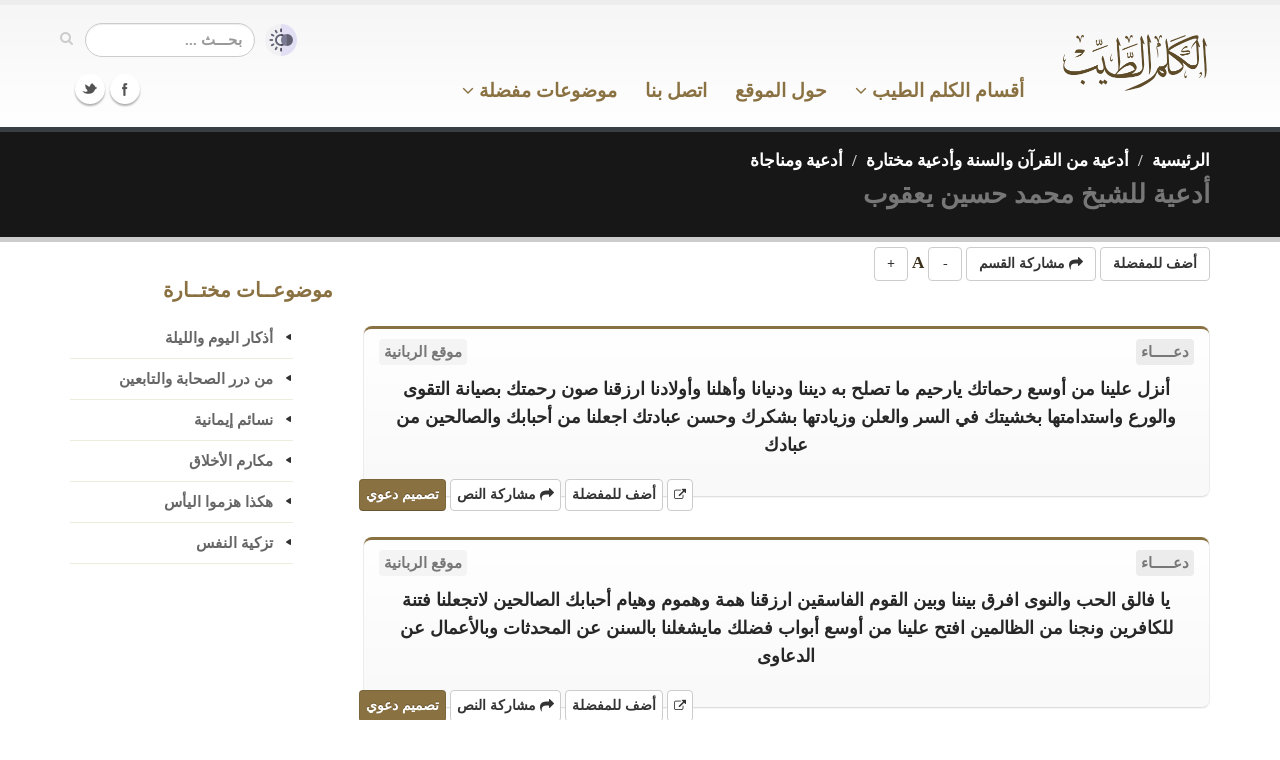

--- FILE ---
content_type: text/html; charset=UTF-8
request_url: https://kalemtayeb.com/adeiah/sub/35
body_size: 17379
content:
<!DOCTYPE html>
	<html lang="ar">
	<head>

		<!-- Basic -->
		<meta charset="utf-8">
		<title>أدعية للشيخ محمد حسين يعقوب - الكلم الطيب</title>
		<meta name="keywords" content="الكلم الطيب , القرآن الكريم , الحديث الشريف , الأذكار , حكم ومواعظ , أدعية ومناجاة , فضائل الأعمال , تدبر , شرح">
		<meta name="description" content="أدعية من القرآن والسنة وأدعية مختارة :: أدعية ومناجاة :: أدعية للشيخ محمد حسين يعقوب">

		<!-- Mobile Metas -->
		<meta name="viewport" content="width=device-width, initial-scale=1.0">

		<!-- Web Fonts  -->

		<!-- Libs CSS -->
        
		<link rel="stylesheet" href="https://kalemtayeb.com/qawaleb/kalem3/css/bootstrap.css?1">
		<link rel="stylesheet" href="https://kalemtayeb.com/qawaleb/kalem3/css/base.css?2">
		<link rel="stylesheet" href="https://kalemtayeb.com/qawaleb/kalem3/css/custom.css?19">
				<meta name="apple-iphone-app" content="app-id=1039650677">
		<meta name="google-play-app" content="app-id=com.kalemtayeb">		
		<link rel="apple-touch-icon" sizes="180x180" href="https://kalemtayeb.com/logo/apple-icon-180x180.png">
		<link rel="icon" type="image/png" sizes="192x192"  href="https://kalemtayeb.com/logo/android-icon-192x192.png">
		<link rel="icon" type="image/png" sizes="32x32" href="https://kalemtayeb.com/logo/favicon-32x32.png">
		<link rel="icon" type="image/png" sizes="96x96" href="https://kalemtayeb.com/logo/favicon-96x96.png">
		<link rel="icon" type="image/png" sizes="16x16" href="https://kalemtayeb.com/logo/favicon-16x16.png">
		<link rel="image_src" type="image/png" href="https://kalemtayeb.com/logo/android-icon-192x192.png" />


        <style type="text/css">
		body{
			overflow-x:hidden;
		}
        .mega-menu .sub-menu .sub-menu a{
            color: #aaa !important;
        }
		canvas{
			visibility: hidden;
		}
		#captured_img>img{
			width:100%;
			max-width:375px;
			margin:auto;
			display: block;
		}
		#captured_loading>img{
			margin:auto;
			display: block;
		}
		body.night{
			background-color: #000;
			color: #666;
		}
		body.night header{
			background: #000;
			border-color:#000;
			border-bottom-color:#333;
		}
		body.night .home-intro{
			border-top-color: #111;
			border-bottom-color: #111;
		}
		body.night .page-top{
			border-top-color: #111;
			border-bottom-color: #111;

		}
		body.night .featured-box{
			background: #000 !important;
			border-color: #333 !important;
		}
		body.night p{
			color: #aaa;
		}
		body.night a{
			color: #aaa !important;
		}
		body.night .item_nass{
			color: #aaa;
		}
		
		body.night .item_enwan span{
			background: #111 !important;
		}
		body.night .item_ref{
			background: #000 !important;
		}
		body.night .toggle label{
			background: #333;
		}
		body.night .btn-default{
			background: #000;
			border-color: #333;
			color: #aaa;
		}
		body.night .btn-primary{
			background: #2f2614;
			
			color: #aaa;
		}
		
		body.night ul.nav-list.primary > li a{
			border-bottom-color:#333;
		}
		body.night .mega-menu-content{
			background: #000;
		}
		body.night header nav.mega-menu ul.nav-main li.mega-menu-item ul.dropdown-menu{
			background: #111 !important;
		}
		body.night header nav.mega-menu ul.nav-main li.mega-menu-item .mega-menu-sub-title{
			color: #555;
		}
		body.night header nav ul.nav-main ul.dropdown-menu, body.night header nav ul.nav-main li.active a, body.night header nav ul.nav-main li>a:hover, body.night header nav ul.nav-main li.dropdown:hover a{
			background: #211b0f !important;
		}
		
		
		body.night .article p{
			color: #bbb !important;
			font-weight: normall;
		}
		
		body.night span.c1{
			color: #c9acac !important;
		}
		body.night span.c2{
			color: #97b397 !important;
		}
		body.night span.c3{
			color: #b3b384 !important;
		}
		body.night span.c4{
			color: #8c8c8c !important;
		}
		.alert-info{
			background-color: rgb(207, 226, 255);
			border-color: rgb(158, 197, 254);
			color: rgb(5, 44, 101);
		}
		body.night .alert-info{
			background-color: rgb(3, 22, 51);
			border-color: rgb(8, 66, 152);
			color: rgb(110, 168, 254);
		}


		span.c1{
			color:#5f0000 !important;
		}
		span.c2{
			color:#005300 !important;
		}
		span.c3{
			color:#686800 !important;
		}
		span.c4{
			color:#707070 !important;
		}

		div#capture span.c1{
			color:#7e4d4d !important;
		}
		div#capture span.c2{
			color:#005300 !important;
		}
		div#capture span.c3{
			color:#686800 !important;
		}
		div#capture span.c4{
			color:#707070 !important;
		}
        </style>
        <link rel="shortcut icon" href="https://kalemtayeb.com/favicon.ico">
        
        <link rel="manifest" href="https://kalemtayeb.com/manifest.json">

	</head>
	<body>
		<script>
			console.log(localStorage.getItem('night_mode'));
			console.log(window.matchMedia && window.matchMedia('(prefers-color-scheme: dark)').matches);
			// check for night mode
			if(localStorage.getItem('night_mode') == '1'){
				document.body.className += ' night';
			}
			// check for device night mode and night mode is not set in local storage
			if(window.matchMedia && window.matchMedia('(prefers-color-scheme: dark)').matches
				&& localStorage.getItem('night_mode') === null
			){
				document.body.className += ' night';
			}

			
			
			const FONT_SIZE_KEY = 'kalem_font_size';
			const currentSize = localStorage.getItem(FONT_SIZE_KEY);
			if (currentSize) {
				document.body.style.fontSize = currentSize + 'px';
			}

			document.addEventListener('DOMContentLoaded', function() {
				document.querySelectorAll('.font-increase').forEach(function(button) {
					button.addEventListener('click', function() {
						const currentFontSize = parseFloat(window.getComputedStyle(document.body).getPropertyValue('font-size'));
						const newSize = currentFontSize + 1;
						document.body.style.fontSize = newSize + 'px';
						localStorage.setItem(FONT_SIZE_KEY, newSize);
					});
				});

				document.querySelectorAll('.font-decrease').forEach(function(button) {
					button.addEventListener('click', function() {
						const currentFontSize = parseFloat(window.getComputedStyle(document.body).getPropertyValue('font-size'));
						const newSize = currentFontSize - 1;
						document.body.style.fontSize = newSize + 'px';
						localStorage.setItem(FONT_SIZE_KEY, newSize);
					});
				});
			});

		</script>
		<div class="body">
			<header>
				<div class="container">
					<h1 class="logo hidden-sm hidden-xs">
						<a href="https://kalemtayeb.com">
							<img alt="الكلم الطيب" width="150" height="59" data-sticky-width="90" src="https://kalemtayeb.com/qawaleb/kalem3/img/kalem_logo.png">
						</a>
					</h1>

					
					<div class="search pull-left" style="display:flex;align-items:center">
						<a id="switch_modes" href="javascript:;" title="القراءة الليلية"><img src="https://kalemtayeb.com/qawaleb/kalem3/img/modes.png" alt="القراءة الليلية" style="width:32px;margin-left:10px"></a>

						<form id="searchForm" action="https://kalemtayeb.com/search/" method="get">

							<div class="input-group" style="">

								<input type="text" class="form-control search" name="nass" id="q" value="" placeholder="بحـــث ...">
								<span class="input-group-btn">
									<button class="btn btn-default" type="submit" title="بحث"><i class="icon icon-search"></i></button>
								</span>
							</div>
						</form>
					</div>
					<button class="btn btn-responsive-nav btn-inverse" id="resp_bu" data-toggle="collapse" data-target=".nav-main-collapse" title="القائمة الرئيسية">
						<i class="icon icon-bars"></i>
					</button>
					
				</div>
				<div class="navbar-collapse nav-main-collapse collapse">
					<div class="container">
						<div class="social-icons pull-left">
							<ul class="social-icons">
								<li class="facebook"><a href="https://www.facebook.com/kalemtayeb" target="_blank" title="Facebook">Facebook</a></li>
								<li class="twitter"><a href="https://www.twitter.com/kalemtayeb" target="_blank" title="Twitter">Twitter</a></li>
							</ul>
						</div>
						<nav class="nav-main mega-menu" style="padding-right:120px">
							<ul class="nav nav-pills nav-main" id="mainMenu">
								<li class="dropdown">
									<a href="https://kalemtayeb.com" class="hidden-md hidden-lg">
										الصفحة الرئيسية
									</a>
								</li>
									
								<li id="mm_aqsam" class="dropdown mega-menu-item mega-menu-fullwidth">
									<a class="dropdown-toggle" href="#">
										
										أقسام الكلم الطيب
										 <i class="icon icon-angle-down"></i> 

									</a>
									<ul class="dropdown-menu">
										<li>
											<div class="mega-menu-content">
												<div class="row">
                                                    <div class="col-md-3">
														<ul class="sub-menu">
															<li>
                                                                <span class="mega-menu-sub-title">موسوعة الحكم والفوائد</span>
																<ul class="sub-menu">
																	<li><a href="https://kalemtayeb.com/hekam/">حكم ومواعظ وأقوال مأثورة</a></li>
																	<li><a href="https://kalemtayeb.com/hekam/">درر منتقاة من كتب العلماء</a></li>
																	<li><a href="https://kalemtayeb.com/hekam/">أسباب السعادة والنجاح</a></li>
																	<li><a href="https://kalemtayeb.com/hekam/">أقوال أئمة السلف</a></li>
																</ul>
															</li>
														</ul>
													</div>	
													<div class="col-md-3">
														<ul class="sub-menu">
															<li>
																<span class="mega-menu-sub-title">موسوعة الأدعية والأذكار</span>
																<ul class="sub-menu">
																	<li><a href="https://kalemtayeb.com/adeiah/">أدعية قرآنية</a></li>
																	<li><a href="https://kalemtayeb.com/adeiah/">أدعية نبوية</a></li>
																	<li><a href="https://kalemtayeb.com/adeiah/">أدعية مختارة</a></li>
																	<li><a href="https://kalemtayeb.com/azkar/">دليل الأذكار</a></li>
																	<li><a href="https://kalemtayeb.com/safahat/section/50">شرح الأدعية والأذكار</a></li>
																</ul>
															</li>
														</ul>
													</div>
													<div class="col-md-3">
														<ul class="sub-menu">
															<li>
																<span class="mega-menu-sub-title">موسوعة الحديث</span>
																<ul class="sub-menu">
																	<li><a href="https://kalemtayeb.com/ahadeeth/">رياض الصالحين</a></li>
																																		<li><a href="https://kalemtayeb.com/ahadeeth/section/160">وصايا نبوية</a></li>

																	<li><a href="https://kalemtayeb.com/ahadeeth/">صحيح الأحاديث القدسية</a></li>

																	<li><a href="https://kalemtayeb.com/foras/">فرص ذهبية - فضائل الأعمال</a></li>

																</ul>
															</li>
														</ul>
													</div>
                                                    

													<div class="col-md-3">
														<ul class="sub-menu">
															<li>
																<span class="mega-menu-sub-title">موسوعة التربية والتزكية</span>
																<ul class="sub-menu">
																	<li><a href="https://kalemtayeb.com/safahat/section/86">طب القلوب</a></li>
																	<li><a href="https://kalemtayeb.com/safahat/section/106">نسائم إيمانية - وصايا للشباب</a></li>
																	<li><a href="https://kalemtayeb.com/safahat/section/100">زاد المعاد - فقه الدنيا والآخرة</a></li>
																	<li><a href="https://kalemtayeb.com/safahat/section/93">ورثة الفردوس</a></li>
																	<li><a href="https://kalemtayeb.com/safahat/section/102">مكارم الأخلاق</a></li>
																</ul>
															</li>
														</ul>
													</div>
												</div>
												<div class="row">&nbsp;</div>
												<div class="row">
                                                    
													<div class="col-md-3">
														<ul class="sub-menu">
															<li>
																<span class="mega-menu-sub-title">مع اللــه</span>
																<ul class="sub-menu">
																	<li><a href="https://kalemtayeb.com/safahat/section/49">شرح الأسماء الحسنى</a></li>
																	<li><a href="https://kalemtayeb.com/sobol/section/83">معاني الأسماء الحسنى</a></li>
																	<li><a href="https://kalemtayeb.com/safahat/section/100">فقه أسماء الله وصفاته</a></li>
																	<li><a href="https://kalemtayeb.com/safahat/section/96">أصول الوصول إلى الله تعالى</a></li>
																</ul>
															</li>
														</ul>
													</div>                                                    													
                                                    <div class="col-md-3">
														<ul class="sub-menu">
															<li>
																<span class="mega-menu-sub-title">القرآن الكريم</span>
																<ul class="sub-menu">
																	<li><a href="https://kalemtayeb.com/quran/">تدبر القرآن الكريم والعمل به</a></li>

																	<li><a href="https://kalemtayeb.com/quran/section/46">من فضائل القرآن الكريم</a></li>
																	<li><a href="https://kalemtayeb.com/quran/section/47">من فضائل سور القرآن</a></li>
																	<li><a href="https://kalemtayeb.com/safahat/section/64">تأملات وفوائد من كتاب الله</a></li>
																</ul>
															</li>
														</ul>
													</div>


													<div class="col-md-3">
														<ul class="sub-menu">
															<li>
																<span class="mega-menu-sub-title">السير والتراجم</span>
																<ul class="sub-menu">
																	<li><a href="https://kalemtayeb.com/safahat/section/95">الرحمة المهداة - نبينا محمد كأنك تراه</a></li>
																	<li><a href="https://kalemtayeb.com/hekam/section/131">ترتيب أحداث السيرة النبوية</a></li>
																	<li><a href="https://kalemtayeb.com/safahat/sub/3474">صور من حياة الصحابة</a></li>
																	<li><a href="https://kalemtayeb.com/hekam/section/143">حياة السلف بين القول والعمل</a></li>
																</ul>
															</li>
														</ul>
													</div>
													<div class="col-md-3">
														<ul class="sub-menu">
															<li>
																<span class="mega-menu-sub-title">فوائد متنوعة</span>
																<ul class="sub-menu">
																	<li><a href="https://kalemtayeb.com/hekam/section/76">فوائد منتقاة من كتب متنوعة</a></li>
																	<li><a href="https://kalemtayeb.com/safahat/sub/1638">أقوال وحكم خالدة</a></li>
																	<li><a href="https://kalemtayeb.com/safahat/sub/1241">منتقى الفوائد</a></li>
																	<li><a href="https://kalemtayeb.com/safahat/section/52">مقالات إيمانية متنوعة</a></li>
																</ul>
															</li>
														</ul>
													</div>

												</div>
												<div class="row">&nbsp;</div>

											</div>
										</li>
									</ul>
								</li>

								<li class="dropdown mega-menu-item mega-menu-fullwidth">
									<a href="#about">
										حول الموقع
									</a>
								</li>
								<li class="dropdown mega-menu-item mega-menu-fullwidth">
									<a href="https://kalemtayeb.com/tawasal">
										اتصل بنا
									</a>
								</li>
								<li class="dropdown">
									<a class="dropdown-toggle" href="#">
                                        موضوعات مفضلة
                                        <i class="icon icon-angle-down"></i> 

									</a>
									<ul class="dropdown-menu">
																				<li>
											<a href="https://kalemtayeb.com/favs/34">التوكل واليقين</a>
										</li>
																				<li>
											<a href="https://kalemtayeb.com/favs/33">معرفة الله ومحبته</a>
										</li>
																				<li>
											<a href="https://kalemtayeb.com/favs/48">من درر الصحابة والتابعين والسلف</a>
										</li>
																				<li>
											<a href="https://kalemtayeb.com/favs/436">مختارات</a>
										</li>
																				<li>
											<a href="https://kalemtayeb.com/favs/39">من درر الإمام ابن القيم</a>
										</li>
																				<li>
											<a href="https://kalemtayeb.com/favs/127">الزهد والرقائق</a>
										</li>
																				<li>
											<a href="https://kalemtayeb.com/favs/84">حب الله</a>
										</li>
																				<li class="text-center">
											<a href="https://kalemtayeb.com/favs"><u>مزيـد مـن المفضـلات</u></a>
										</li>
										
										<li class="text-center">
											<a href="#" id="menu_createfav"><u>أنشـئ مفضلتـك</u></a>
										</li>
																			</ul>
								</li>								
															</ul>
						</nav>
					</div>
				</div>
			</header>

			<div role="main" class="main text-right">
								<section class="page-top">
	<div class="container">
		<div class="row">
			<div class="col-md-12 pull-right text-right">
				<ul class="breadcrumb">
																<li><a href="https://kalemtayeb.com" style="color:#fff">الرئيسية</a></li>
																					<li><a href="https://kalemtayeb.com/adeiah/" style="color:#fff">أدعية من القرآن والسنة وأدعية مختارة</a></li>
																					<li><a href="https://kalemtayeb.com/adeiah/section/18" style="color:#fff">أدعية ومناجاة</a></li>
																																			</ul>
			</div>
		</div>
		<div class="row">
			<div class="col-md-12 pull-right text-right">
				<h1 class="title" style="color:#777">أدعية للشيخ محمد حسين يعقوب</h1>
				
			</div>
		</div>
	</div>
</section>								<div class="container">
	<div class="row">
		<div class="col-md-9">
			<div class="row">
				<div class="col-md-12">




										
										
					
										   	<!-- <div class="cb_title">الأدعيـــــة</div> -->
						<div class="sec_share sharer" id="kalem_adeiah_sub_35">
							<button class="btn btn-default addFav"><b>أضف للمفضلة</b></button>
							<button class="btn btn-default share_sec_bu"><i class="icon icon-share"></i> <b>مشاركة القسم</b></button>
							<button class="btn btn-default font-decrease" title="تصغير الخط">-</button> A <button class="btn btn-default font-increase" title="تكبير الخط">+</button>
						</div>
													
<div class="row itm">
	
	<div class="col-md-12">
		<div class="featured-box featured-box-secundary">
			<div class="box-content">
				<div class="item_enwan">
										<span>دعـــــاء</span>
					
					
											<span class="item_ref">موقع الربانية</span>
									</div>
				<div class="item_nass">
										أنزل علينا من أوسع رحماتك يارحيم ما تصلح به ديننا ودنيانا وأهلنا وأولادنا ارزقنا صون رحمتك بصيانة التقوى والورع واستدامتها بخشيتك في السر والعلن وزيادتها بشكرك وحسن عبادتك اجعلنا من أحبابك والصالحين من عبادك
									</div>
				<div class="text-left item_share sharer" id="kalem_adeiah_item_13002">
															<a rel="nofollow" href="https://kalemtayeb.com/adeiah/item/13002" target="_blank" class="btn btn-default" title="نافذة مستقلة"><i class="icon icon-external-link small"></i></a>
										<button class="btn btn-default addFav"><b>أضف للمفضلة</b></button>
					<button class="btn btn-default share_txt_bu"><i class="icon icon-share"></i> <b>مشاركة النص</b></button>
					<button class="btn btn-primary card_bu"><b>تصميم دعوي</b></button>

									</div>
			</div>

		</div>
	</div>
</div>

<div class="row itm">
	
	<div class="col-md-12">
		<div class="featured-box featured-box-secundary">
			<div class="box-content">
				<div class="item_enwan">
										<span>دعـــــاء</span>
					
					
											<span class="item_ref">موقع الربانية</span>
									</div>
				<div class="item_nass">
										يا فالق الحب والنوى افرق بيننا وبين القوم الفاسقين ارزقنا همة وهموم وهيام أحبابك الصالحين لاتجعلنا فتنة للكافرين ونجنا من الظالمين افتح علينا من أوسع أبواب فضلك مايشغلنا بالسنن عن المحدثات وبالأعمال عن الدعاوى
									</div>
				<div class="text-left item_share sharer" id="kalem_adeiah_item_13001">
															<a rel="nofollow" href="https://kalemtayeb.com/adeiah/item/13001" target="_blank" class="btn btn-default" title="نافذة مستقلة"><i class="icon icon-external-link small"></i></a>
										<button class="btn btn-default addFav"><b>أضف للمفضلة</b></button>
					<button class="btn btn-default share_txt_bu"><i class="icon icon-share"></i> <b>مشاركة النص</b></button>
					<button class="btn btn-primary card_bu"><b>تصميم دعوي</b></button>

									</div>
			</div>

		</div>
	</div>
</div>

<div class="row itm">
	
	<div class="col-md-12">
		<div class="featured-box featured-box-secundary">
			<div class="box-content">
				<div class="item_enwan">
										<span>دعـــــاء</span>
					
					
											<span class="item_ref">موقع الربانية</span>
									</div>
				<div class="item_nass">
										ربنا يا واسع الفضل والرحمة تول أمرنا وأحسن خلاصنا كن لنا وليا ومعينا وظهيرا ونصيرا انصرنا بما تنصر به أولياءك استعملنا فيما تشغل به أحبابك دلنا بهدايتك لما يرضيك عنا وخذ بنواصينا إليه حل بيننا وبين ما يغضبك واصرفه عنا.
									</div>
				<div class="text-left item_share sharer" id="kalem_adeiah_item_13000">
															<a rel="nofollow" href="https://kalemtayeb.com/adeiah/item/13000" target="_blank" class="btn btn-default" title="نافذة مستقلة"><i class="icon icon-external-link small"></i></a>
										<button class="btn btn-default addFav"><b>أضف للمفضلة</b></button>
					<button class="btn btn-default share_txt_bu"><i class="icon icon-share"></i> <b>مشاركة النص</b></button>
					<button class="btn btn-primary card_bu"><b>تصميم دعوي</b></button>

									</div>
			</div>

		</div>
	</div>
</div>

<div class="row itm">
	
	<div class="col-md-12">
		<div class="featured-box featured-box-secundary">
			<div class="box-content">
				<div class="item_enwan">
										<span>دعـــــاء</span>
					
					
											<span class="item_ref">موقع الربانية</span>
									</div>
				<div class="item_nass">
										لا إله إلا أنت سبحانك يا قاهر فوق عبادك نسألك بعزتك إلا رحمتنا وعفوت عنّا وبلطفك الخفي دبّر لنا الخِيرة من أمرنا وأحوالنا وأقدارنا نعوذ بك من شّرنا فعافيتك أوسع لنا نعوذ بك أن ننساك فتنسانا أو تُنسّينا أو أن نَسقط من عينك
									</div>
				<div class="text-left item_share sharer" id="kalem_adeiah_item_8011">
															<a rel="nofollow" href="https://kalemtayeb.com/adeiah/item/8011" target="_blank" class="btn btn-default" title="نافذة مستقلة"><i class="icon icon-external-link small"></i></a>
										<button class="btn btn-default addFav"><b>أضف للمفضلة</b></button>
					<button class="btn btn-default share_txt_bu"><i class="icon icon-share"></i> <b>مشاركة النص</b></button>
					<button class="btn btn-primary card_bu"><b>تصميم دعوي</b></button>

									</div>
			</div>

		</div>
	</div>
</div>

<div class="row itm">
	
	<div class="col-md-12">
		<div class="featured-box featured-box-secundary">
			<div class="box-content">
				<div class="item_enwan">
										<span>دعـــــاء</span>
					
					
											<span class="item_ref">موقع الربانية</span>
									</div>
				<div class="item_nass">
										يا رب إن قلوبنا ظمأى لفيض من رضوانك فانشر علينا من فضلك وعافيتك ورحماتك وإن افئدتنا تشتهي حبك.. فارفق بنا ارزقنا لطائف أنوار تثبيتك نعوذ بك من فجأة البلاء، وتشفي الأعداء نسألك العون على تحرير الصدق وتجريد القصد أحبنا.. وارض عنا 
									</div>
				<div class="text-left item_share sharer" id="kalem_adeiah_item_8010">
															<a rel="nofollow" href="https://kalemtayeb.com/adeiah/item/8010" target="_blank" class="btn btn-default" title="نافذة مستقلة"><i class="icon icon-external-link small"></i></a>
										<button class="btn btn-default addFav"><b>أضف للمفضلة</b></button>
					<button class="btn btn-default share_txt_bu"><i class="icon icon-share"></i> <b>مشاركة النص</b></button>
					<button class="btn btn-primary card_bu"><b>تصميم دعوي</b></button>

									</div>
			</div>

		</div>
	</div>
</div>

<div class="row itm">
	
	<div class="col-md-12">
		<div class="featured-box featured-box-secundary">
			<div class="box-content">
				<div class="item_enwan">
										<span>دعـــــاء</span>
					
					
											<span class="item_ref">موقع الربانية</span>
									</div>
				<div class="item_nass">
										اللهم إنك تزيد في الخلق ما تشاء ازرع قوة في إرادتنا كيلا تلتفت لغير ما تريد سبحانك ابسط علينا من رحماتك ما يسعد قلوبنا برضوانك امددنا بمدد من عندك يكون لنا فرقانا وبصيرة وعزة أسبل علينا الستر والعافية واللطف والفضل
									</div>
				<div class="text-left item_share sharer" id="kalem_adeiah_item_8009">
															<a rel="nofollow" href="https://kalemtayeb.com/adeiah/item/8009" target="_blank" class="btn btn-default" title="نافذة مستقلة"><i class="icon icon-external-link small"></i></a>
										<button class="btn btn-default addFav"><b>أضف للمفضلة</b></button>
					<button class="btn btn-default share_txt_bu"><i class="icon icon-share"></i> <b>مشاركة النص</b></button>
					<button class="btn btn-primary card_bu"><b>تصميم دعوي</b></button>

									</div>
			</div>

		</div>
	</div>
</div>

<div class="row itm">
	
	<div class="col-md-12">
		<div class="featured-box featured-box-secundary">
			<div class="box-content">
				<div class="item_enwan">
										<span>دعـــــاء</span>
					
					
											<span class="item_ref">موقع الربانية</span>
									</div>
				<div class="item_nass">
										رب يا من هو بكل جميل كفيل اجعل لنا قبل الظلمة نورًا وقبل الريبة يقينًا وقبل الحيرة ثباتًا اجعل لنا في كل غاشية من الفتنة ردءا من السكينة وفي كل داهمة من البلاء درعًا من الصبر وفي كل داجية من الشك علمًا من اليقين وفي كل نازلة من الفزع واقية من الثبات وفي كل ناجمة من الضلال نورًا من الهداية
									</div>
				<div class="text-left item_share sharer" id="kalem_adeiah_item_8008">
															<a rel="nofollow" href="https://kalemtayeb.com/adeiah/item/8008" target="_blank" class="btn btn-default" title="نافذة مستقلة"><i class="icon icon-external-link small"></i></a>
										<button class="btn btn-default addFav"><b>أضف للمفضلة</b></button>
					<button class="btn btn-default share_txt_bu"><i class="icon icon-share"></i> <b>مشاركة النص</b></button>
					<button class="btn btn-primary card_bu"><b>تصميم دعوي</b></button>

									</div>
			</div>

		</div>
	</div>
</div>

<div class="row itm">
	
	<div class="col-md-12">
		<div class="featured-box featured-box-secundary">
			<div class="box-content">
				<div class="item_enwan">
										<span>دعـــــاء</span>
					
					
											<span class="item_ref">موقع الربانية</span>
									</div>
				<div class="item_nass">
										رب يا عظيم لا تبتلنا نسألك عافيتك هي أوسع لنا اجعلنا أرضى الناس بقضاءك وقدرك وأسعد الناس بلطفك وعافيتك وحبك وأنسك ورضاك اجعلنا محل كرامتك وحنانك وبرك وامتنانك اشملنا بسترك اغمرنا بنور من فيض صنائع عطاياك
									</div>
				<div class="text-left item_share sharer" id="kalem_adeiah_item_8007">
															<a rel="nofollow" href="https://kalemtayeb.com/adeiah/item/8007" target="_blank" class="btn btn-default" title="نافذة مستقلة"><i class="icon icon-external-link small"></i></a>
										<button class="btn btn-default addFav"><b>أضف للمفضلة</b></button>
					<button class="btn btn-default share_txt_bu"><i class="icon icon-share"></i> <b>مشاركة النص</b></button>
					<button class="btn btn-primary card_bu"><b>تصميم دعوي</b></button>

									</div>
			</div>

		</div>
	</div>
</div>

<div class="row itm">
	
	<div class="col-md-12">
		<div class="featured-box featured-box-secundary">
			<div class="box-content">
				<div class="item_enwan">
										<span>دعـــــاء</span>
					
					
											<span class="item_ref">موقع الربانية</span>
									</div>
				<div class="item_nass">
										يا ربنا نبُث إليك نجوى حيائنا من شدة ضعفنا ونبث إليك اعتذارنا عن فرط عجزنا فاقبل معذرتنا وقوِ ضعفنا اجعلنا أول عُتقائك من النار أول ليلة من رمضان اكتبنا من الفائزين المقبولين المغفور لهم المرحومين أحبنا وارض عنا
									</div>
				<div class="text-left item_share sharer" id="kalem_adeiah_item_8006">
															<a rel="nofollow" href="https://kalemtayeb.com/adeiah/item/8006" target="_blank" class="btn btn-default" title="نافذة مستقلة"><i class="icon icon-external-link small"></i></a>
										<button class="btn btn-default addFav"><b>أضف للمفضلة</b></button>
					<button class="btn btn-default share_txt_bu"><i class="icon icon-share"></i> <b>مشاركة النص</b></button>
					<button class="btn btn-primary card_bu"><b>تصميم دعوي</b></button>

									</div>
			</div>

		</div>
	</div>
</div>

<div class="row itm">
	
	<div class="col-md-12">
		<div class="featured-box featured-box-secundary">
			<div class="box-content">
				<div class="item_enwan">
										<span>دعـــــاء</span>
					
					
											<span class="item_ref">موقع الربانية</span>
									</div>
				<div class="item_nass">
										يا أكرم الأكرمين، نسألك بركتك وعطفك ولطفك وعافيتك وبرك ورحمتك وحبك، نعوذ بك من تقلبات القلوب والأيام، اعصمنا من المعاصي والآثام، اشغلنا بخير ما يرضيك عنا، احمنا من أذى الناس، اشغلنا بك عن همومنا، اجعل الآخرة كل همنا...
									</div>
				<div class="text-left item_share sharer" id="kalem_adeiah_item_8005">
															<a rel="nofollow" href="https://kalemtayeb.com/adeiah/item/8005" target="_blank" class="btn btn-default" title="نافذة مستقلة"><i class="icon icon-external-link small"></i></a>
										<button class="btn btn-default addFav"><b>أضف للمفضلة</b></button>
					<button class="btn btn-default share_txt_bu"><i class="icon icon-share"></i> <b>مشاركة النص</b></button>
					<button class="btn btn-primary card_bu"><b>تصميم دعوي</b></button>

									</div>
			</div>

		</div>
	</div>
</div>

<div class="row itm">
	
	<div class="col-md-12">
		<div class="featured-box featured-box-secundary">
			<div class="box-content">
				<div class="item_enwan">
										<span>دعـــــاء</span>
					
					
											<span class="item_ref">موقع الربانية</span>
									</div>
				<div class="item_nass">
										رب أصلح لنا ديننا ارزقنا الإخلاص والصدق والصواب والقبول أصلح دنيانا قنا همومها وغمومها وأحزانها وأنكادها أصلح آخرتنا اجعلها أكبر همنا وبلّغنا مما يرضيك آمالنا ارزقنا بركة أيامنا، نعوذ بك من شؤمها اجعلنا من صفوة أحبابك 
									</div>
				<div class="text-left item_share sharer" id="kalem_adeiah_item_1392">
															<a rel="nofollow" href="https://kalemtayeb.com/adeiah/item/1392" target="_blank" class="btn btn-default" title="نافذة مستقلة"><i class="icon icon-external-link small"></i></a>
										<button class="btn btn-default addFav"><b>أضف للمفضلة</b></button>
					<button class="btn btn-default share_txt_bu"><i class="icon icon-share"></i> <b>مشاركة النص</b></button>
					<button class="btn btn-primary card_bu"><b>تصميم دعوي</b></button>

									</div>
			</div>

		</div>
	</div>
</div>

<div class="row itm">
	
	<div class="col-md-12">
		<div class="featured-box featured-box-secundary">
			<div class="box-content">
				<div class="item_enwan">
										<span>دعـــــاء</span>
					
					
											<span class="item_ref">موقع الربانية</span>
									</div>
				<div class="item_nass">
										ربنا يا مالك الملك والملكوت نعوذ بك من الكبر والمتكبرين اجعلنا من أسهل المؤمنين الطيبين يا رب اهد نفوسنا وقنا شرها أصلح نوايانا وأعمالنا نعوذ بك من مظاهر الرياء والسمعة ارزقنا المتعة واللذة بطاعتك والأنس والرضا بمرضاتك
									</div>
				<div class="text-left item_share sharer" id="kalem_adeiah_item_1391">
															<a rel="nofollow" href="https://kalemtayeb.com/adeiah/item/1391" target="_blank" class="btn btn-default" title="نافذة مستقلة"><i class="icon icon-external-link small"></i></a>
										<button class="btn btn-default addFav"><b>أضف للمفضلة</b></button>
					<button class="btn btn-default share_txt_bu"><i class="icon icon-share"></i> <b>مشاركة النص</b></button>
					<button class="btn btn-primary card_bu"><b>تصميم دعوي</b></button>

									</div>
			</div>

		</div>
	</div>
</div>

<div class="row itm">
	
	<div class="col-md-12">
		<div class="featured-box featured-box-secundary">
			<div class="box-content">
				<div class="item_enwan">
										<span>دعـــــاء</span>
					
					
											<span class="item_ref">موقع الربانية</span>
									</div>
				<div class="item_nass">
										اللهم إني أسألك الإقبال عليك والإصغاء إليك والفهم عنك والبصيرة في أمرك والنفاذ في طاعتك والمواظبة على إرادتك والمبادرة في خدمتك وحسن الأدب في معاملتك والتسليم والتفويض إليك 
									</div>
				<div class="text-left item_share sharer" id="kalem_adeiah_item_1390">
															<a rel="nofollow" href="https://kalemtayeb.com/adeiah/item/1390" target="_blank" class="btn btn-default" title="نافذة مستقلة"><i class="icon icon-external-link small"></i></a>
										<button class="btn btn-default addFav"><b>أضف للمفضلة</b></button>
					<button class="btn btn-default share_txt_bu"><i class="icon icon-share"></i> <b>مشاركة النص</b></button>
					<button class="btn btn-primary card_bu"><b>تصميم دعوي</b></button>

									</div>
			</div>

		</div>
	</div>
</div>

<div class="row itm">
	
	<div class="col-md-12">
		<div class="featured-box featured-box-secundary">
			<div class="box-content">
				<div class="item_enwan">
										<span>دعـــــاء</span>
					
					
											<span class="item_ref">موقع الربانية</span>
									</div>
				<div class="item_nass">
										ربنا يا وهاب نسألك بركات ما أنزلت من السماء وما أخرجت من الأرض ربنا امنحنا و لا تمتحنا أنزل رحمتك و بركتك و عافيتك علينا و لا تبتلنا نعوذ بك من فراغ العين و القلب نعوذ بك من حب الدنيا و التعلق بشيء منها أو الانشغال به عنك
									</div>
				<div class="text-left item_share sharer" id="kalem_adeiah_item_1389">
															<a rel="nofollow" href="https://kalemtayeb.com/adeiah/item/1389" target="_blank" class="btn btn-default" title="نافذة مستقلة"><i class="icon icon-external-link small"></i></a>
										<button class="btn btn-default addFav"><b>أضف للمفضلة</b></button>
					<button class="btn btn-default share_txt_bu"><i class="icon icon-share"></i> <b>مشاركة النص</b></button>
					<button class="btn btn-primary card_bu"><b>تصميم دعوي</b></button>

									</div>
			</div>

		</div>
	</div>
</div>

<div class="row itm">
	
	<div class="col-md-12">
		<div class="featured-box featured-box-secundary">
			<div class="box-content">
				<div class="item_enwan">
										<span>دعـــــاء</span>
					
					
											<span class="item_ref">موقع الربانية</span>
									</div>
				<div class="item_nass">
										يارب ارزقنا الهداية والإخلاص والإحسان والقبول والستر والعفو والعافية والتوبة والصدق وحسن الخاتمة والرزق الحلال الواسع والبركة ارزقنا حبك ورضاك والأنس بك اجعل القرآن ربيع قلوبنا والصلاة قرة أعيننا أنصر بنا دينك
									</div>
				<div class="text-left item_share sharer" id="kalem_adeiah_item_1388">
															<a rel="nofollow" href="https://kalemtayeb.com/adeiah/item/1388" target="_blank" class="btn btn-default" title="نافذة مستقلة"><i class="icon icon-external-link small"></i></a>
										<button class="btn btn-default addFav"><b>أضف للمفضلة</b></button>
					<button class="btn btn-default share_txt_bu"><i class="icon icon-share"></i> <b>مشاركة النص</b></button>
					<button class="btn btn-primary card_bu"><b>تصميم دعوي</b></button>

									</div>
			</div>

		</div>
	</div>
</div>

<div class="row itm">
	
	<div class="col-md-12">
		<div class="featured-box featured-box-secundary">
			<div class="box-content">
				<div class="item_enwan">
										<span>دعـــــاء</span>
					
					
											<span class="item_ref">موقع الربانية</span>
									</div>
				<div class="item_nass">
										اللهم أنت القوي المتين، انصر المستضعفين من المؤمنين في كل مكان، ارْعَ أراملهم، واكفل أيتامهم، وانصرهم كما تحب لهم، اربط اللهم على قلوبهم، وسدد رمياتهم، وانتقم من اعداء الدين، فك اللهم أسر المأسورين، وامسح غم المغمومين، واكشف هم المهمومين واقض الدين عن المدينين من المسلمين.. آمين
									</div>
				<div class="text-left item_share sharer" id="kalem_adeiah_item_1387">
															<a rel="nofollow" href="https://kalemtayeb.com/adeiah/item/1387" target="_blank" class="btn btn-default" title="نافذة مستقلة"><i class="icon icon-external-link small"></i></a>
										<button class="btn btn-default addFav"><b>أضف للمفضلة</b></button>
					<button class="btn btn-default share_txt_bu"><i class="icon icon-share"></i> <b>مشاركة النص</b></button>
					<button class="btn btn-primary card_bu"><b>تصميم دعوي</b></button>

									</div>
			</div>

		</div>
	</div>
</div>

<div class="row itm">
	
	<div class="col-md-12">
		<div class="featured-box featured-box-secundary">
			<div class="box-content">
				<div class="item_enwan">
										<span>دعـــــاء</span>
					
					
											<span class="item_ref">موقع الربانية</span>
									</div>
				<div class="item_nass">
										ربِ يا كريم يا ودود اهدِ هذه الأمة إلى الصواب دل هذه الجموع إليك وأرشدهم إلى بابك اجعل لنا فرقانا نستنير به في هذه الظلمات رضّنا بأحكامك وانفّعنا بمقدوراتك رقّنا إلى التقرب إليك بمفعولاتك علّمنا إلزام حاجاتنا ببابك
									</div>
				<div class="text-left item_share sharer" id="kalem_adeiah_item_1386">
															<a rel="nofollow" href="https://kalemtayeb.com/adeiah/item/1386" target="_blank" class="btn btn-default" title="نافذة مستقلة"><i class="icon icon-external-link small"></i></a>
										<button class="btn btn-default addFav"><b>أضف للمفضلة</b></button>
					<button class="btn btn-default share_txt_bu"><i class="icon icon-share"></i> <b>مشاركة النص</b></button>
					<button class="btn btn-primary card_bu"><b>تصميم دعوي</b></button>

									</div>
			</div>

		</div>
	</div>
</div>

<div class="row itm">
	
	<div class="col-md-12">
		<div class="featured-box featured-box-secundary">
			<div class="box-content">
				<div class="item_enwan">
										<span>دعـــــاء</span>
					
					
											<span class="item_ref">موقع الربانية</span>
									</div>
				<div class="item_nass">
										يا نور السماوات والأرض، يا أحد يا صمد يا فرد، هب لنا فرقانًا يعصمنا، هب لنا نورًا يهدينا، نعوذ بك من نقمة السوء وظن السوء، نعوذ بك من تيه الغرور وغل الصدور، رب اجعل لذة معرفتك تستغرق طاقة قلوبنا، واجعل نور معيتك يسدد بصائرنا، احفظنا، أحبنا، ارض عنا...
									</div>
				<div class="text-left item_share sharer" id="kalem_adeiah_item_1385">
															<a rel="nofollow" href="https://kalemtayeb.com/adeiah/item/1385" target="_blank" class="btn btn-default" title="نافذة مستقلة"><i class="icon icon-external-link small"></i></a>
										<button class="btn btn-default addFav"><b>أضف للمفضلة</b></button>
					<button class="btn btn-default share_txt_bu"><i class="icon icon-share"></i> <b>مشاركة النص</b></button>
					<button class="btn btn-primary card_bu"><b>تصميم دعوي</b></button>

									</div>
			</div>

		</div>
	</div>
</div>

<div class="row itm">
	
	<div class="col-md-12">
		<div class="featured-box featured-box-secundary">
			<div class="box-content">
				<div class="item_enwan">
										<span>دعـــــاء</span>
					
					
											<span class="item_ref">موقع الربانية</span>
									</div>
				<div class="item_nass">
										ربنا لك الحمد على جمالك وجلالك وعظمتك وكبريائك رب اعصمنا من الزلل واجبر ما بنا من خلل نعوذ بك من طول الأمل وحبوط العمل هبنا إخلاص إرادة المرادين خصّنا بعافية الضنائن أصلحنا لنصلح لك اهدنا... استرنا
									</div>
				<div class="text-left item_share sharer" id="kalem_adeiah_item_1383">
															<a rel="nofollow" href="https://kalemtayeb.com/adeiah/item/1383" target="_blank" class="btn btn-default" title="نافذة مستقلة"><i class="icon icon-external-link small"></i></a>
										<button class="btn btn-default addFav"><b>أضف للمفضلة</b></button>
					<button class="btn btn-default share_txt_bu"><i class="icon icon-share"></i> <b>مشاركة النص</b></button>
					<button class="btn btn-primary card_bu"><b>تصميم دعوي</b></button>

									</div>
			</div>

		</div>
	</div>
</div>

<div class="row itm">
	
	<div class="col-md-12">
		<div class="featured-box featured-box-secundary">
			<div class="box-content">
				<div class="item_enwan">
										<span>دعـــــاء</span>
					
					
											<span class="item_ref">موقع الربانية</span>
									</div>
				<div class="item_nass">
										اللهم ربنا لك الحمد أتمم النعمة والفضل والعافية والستر وجبر الكسر وزيادة البر وكبت الشر يامن تزيد في الخلق ما تشاء زدنا قوة منك نتقوى بها على طاعتك نلتمس عونًا منك لنقوم بشكر نعمك أطفئ لوعة قلوبنا بفيض من حبك ولطفك
									</div>
				<div class="text-left item_share sharer" id="kalem_adeiah_item_1384">
															<a rel="nofollow" href="https://kalemtayeb.com/adeiah/item/1384" target="_blank" class="btn btn-default" title="نافذة مستقلة"><i class="icon icon-external-link small"></i></a>
										<button class="btn btn-default addFav"><b>أضف للمفضلة</b></button>
					<button class="btn btn-default share_txt_bu"><i class="icon icon-share"></i> <b>مشاركة النص</b></button>
					<button class="btn btn-primary card_bu"><b>تصميم دعوي</b></button>

									</div>
			</div>

		</div>
	</div>
</div>

<div class="row itm">
	
	<div class="col-md-12">
		<div class="featured-box featured-box-secundary">
			<div class="box-content">
				<div class="item_enwan">
										<span>دعـــــاء</span>
					
					
											<span class="item_ref">موقع الربانية</span>
									</div>
				<div class="item_nass">
										اللهم يا أحد يا صمد اعصمنا من شوائب التوحيد فلا نصمد إلاإليك ولانصمد إلابك امدد في آفاقنا منابع مراضيك وانشر في أركاننا نسائم الرضا بك اللهم أجر اسمك على ألسنتنا كثيرا واجعل كل نظر سواك في قلوبنا حقيرا أحبنا وارض عنا
									</div>
				<div class="text-left item_share sharer" id="kalem_adeiah_item_1382">
															<a rel="nofollow" href="https://kalemtayeb.com/adeiah/item/1382" target="_blank" class="btn btn-default" title="نافذة مستقلة"><i class="icon icon-external-link small"></i></a>
										<button class="btn btn-default addFav"><b>أضف للمفضلة</b></button>
					<button class="btn btn-default share_txt_bu"><i class="icon icon-share"></i> <b>مشاركة النص</b></button>
					<button class="btn btn-primary card_bu"><b>تصميم دعوي</b></button>

									</div>
			</div>

		</div>
	</div>
</div>

<div class="row itm">
	
	<div class="col-md-12">
		<div class="featured-box featured-box-secundary">
			<div class="box-content">
				<div class="item_enwan">
										<span>دعـــــاء</span>
					
					
											<span class="item_ref">موقع الربانية</span>
									</div>
				<div class="item_nass">
										يا إلهنا يا مولانا يا الله نسألك لطفك الخفي والجلي وعافيتك وسترك وعفوك ورضاك في الدنيا والآخرة أرنا مصالحنا وأعنا على العمل لها بلغنا مما يرضيك آمالنا رب اكبت بأس الظالمين واخذلهم ونكل بهم أحبنا وارض عنا
									</div>
				<div class="text-left item_share sharer" id="kalem_adeiah_item_1381">
															<a rel="nofollow" href="https://kalemtayeb.com/adeiah/item/1381" target="_blank" class="btn btn-default" title="نافذة مستقلة"><i class="icon icon-external-link small"></i></a>
										<button class="btn btn-default addFav"><b>أضف للمفضلة</b></button>
					<button class="btn btn-default share_txt_bu"><i class="icon icon-share"></i> <b>مشاركة النص</b></button>
					<button class="btn btn-primary card_bu"><b>تصميم دعوي</b></button>

									</div>
			</div>

		</div>
	</div>
</div>

<div class="row itm">
	
	<div class="col-md-12">
		<div class="featured-box featured-box-secundary">
			<div class="box-content">
				<div class="item_enwan">
										<span>دعـــــاء</span>
					
					
											<span class="item_ref">موقع الربانية</span>
									</div>
				<div class="item_nass">
										رب نسألك بالذي يرضيك وبه تستجيب لداعيك تيسير الأحوال، نعوذ بك أن يكون فقرنا في ديننا نسألك النفع الذي يصلحنا بطاعتك نسألك بركة الرضا بقضائك والقوة على الطاعة والرضا نسألك مفاجأة المسرات ورحيل الأحزان والمكروهات.
									</div>
				<div class="text-left item_share sharer" id="kalem_adeiah_item_1380">
															<a rel="nofollow" href="https://kalemtayeb.com/adeiah/item/1380" target="_blank" class="btn btn-default" title="نافذة مستقلة"><i class="icon icon-external-link small"></i></a>
										<button class="btn btn-default addFav"><b>أضف للمفضلة</b></button>
					<button class="btn btn-default share_txt_bu"><i class="icon icon-share"></i> <b>مشاركة النص</b></button>
					<button class="btn btn-primary card_bu"><b>تصميم دعوي</b></button>

									</div>
			</div>

		</div>
	</div>
</div>

<div class="row itm">
	
	<div class="col-md-12">
		<div class="featured-box featured-box-secundary">
			<div class="box-content">
				<div class="item_enwan">
										<span>دعـــــاء</span>
					
					
											<span class="item_ref">موقع الربانية</span>
									</div>
				<div class="item_nass">
										اللهم لك الحمد يا منان ارزقنا الإيمان والأمان من فزعة الفتان وقنا شر أشرار الإنس والجان أدمنا بمدد من عندك بالتقوى واليقين والعصمة والثبات آثرنا بمدد في فتح خاص يوصلنا لأعلى درجات القرب منك والرضا عنك وبك ولك
									</div>
				<div class="text-left item_share sharer" id="kalem_adeiah_item_10">
															<a rel="nofollow" href="https://kalemtayeb.com/adeiah/item/10" target="_blank" class="btn btn-default" title="نافذة مستقلة"><i class="icon icon-external-link small"></i></a>
										<button class="btn btn-default addFav"><b>أضف للمفضلة</b></button>
					<button class="btn btn-default share_txt_bu"><i class="icon icon-share"></i> <b>مشاركة النص</b></button>
					<button class="btn btn-primary card_bu"><b>تصميم دعوي</b></button>

									</div>
			</div>

		</div>
	</div>
</div>

<div class="row itm">
	
	<div class="col-md-12">
		<div class="featured-box featured-box-secundary">
			<div class="box-content">
				<div class="item_enwan">
										<span>دعـــــاء</span>
					
					
											<span class="item_ref">موقع الربانية</span>
									</div>
				<div class="item_nass">
										اللهم إنا نشهد أنك لا تظلم ونشهد أن وعدك الحق فأكرمنا ولا تهنا وعافنا ولا تبتلنا أنزل باليهود سخطك وغضبك وعذابك دمر أسلحتهم وفجرها فيهم انتقم منهم
									</div>
				<div class="text-left item_share sharer" id="kalem_adeiah_item_11">
															<a rel="nofollow" href="https://kalemtayeb.com/adeiah/item/11" target="_blank" class="btn btn-default" title="نافذة مستقلة"><i class="icon icon-external-link small"></i></a>
										<button class="btn btn-default addFav"><b>أضف للمفضلة</b></button>
					<button class="btn btn-default share_txt_bu"><i class="icon icon-share"></i> <b>مشاركة النص</b></button>
					<button class="btn btn-primary card_bu"><b>تصميم دعوي</b></button>

									</div>
			</div>

		</div>
	</div>
</div>

<div class="row itm">
	
	<div class="col-md-12">
		<div class="featured-box featured-box-secundary">
			<div class="box-content">
				<div class="item_enwan">
										<span>دعـــــاء</span>
					
					
											<span class="item_ref">موقع الربانية</span>
									</div>
				<div class="item_nass">
										رب انصر أهل غزة المظلومين والمستضعفين في كل مكان احمهم وادفع عنهم انتقم من اليهود عذبهم واستأصل شأفتهم كف بأسهم نستغيث بك فأغثنا
									</div>
				<div class="text-left item_share sharer" id="kalem_adeiah_item_13">
															<a rel="nofollow" href="https://kalemtayeb.com/adeiah/item/13" target="_blank" class="btn btn-default" title="نافذة مستقلة"><i class="icon icon-external-link small"></i></a>
										<button class="btn btn-default addFav"><b>أضف للمفضلة</b></button>
					<button class="btn btn-default share_txt_bu"><i class="icon icon-share"></i> <b>مشاركة النص</b></button>
					<button class="btn btn-primary card_bu"><b>تصميم دعوي</b></button>

									</div>
			</div>

		</div>
	</div>
</div>

<div class="row itm">
	
	<div class="col-md-12">
		<div class="featured-box featured-box-secundary">
			<div class="box-content">
				<div class="item_enwan">
										<span>دعـــــاء</span>
					
					
											<span class="item_ref">موقع الربانية</span>
									</div>
				<div class="item_nass">
										نسألك اللهم من خفي ألطافك لطفا تهدي به قلوبنا فتفرح بالحق وتحبه وتألفه وترضاه وتثبت عليه ولطفا تهدي به أولادنا فيكونون لك كما تحب وترضى ولطفا تصرف به عنا وعنهم ما يؤذينا أو يضرنا ولطفا تدفع به عنا البلاء والفتن
									</div>
				<div class="text-left item_share sharer" id="kalem_adeiah_item_14">
															<a rel="nofollow" href="https://kalemtayeb.com/adeiah/item/14" target="_blank" class="btn btn-default" title="نافذة مستقلة"><i class="icon icon-external-link small"></i></a>
										<button class="btn btn-default addFav"><b>أضف للمفضلة</b></button>
					<button class="btn btn-default share_txt_bu"><i class="icon icon-share"></i> <b>مشاركة النص</b></button>
					<button class="btn btn-primary card_bu"><b>تصميم دعوي</b></button>

									</div>
			</div>

		</div>
	</div>
</div>

<div class="row itm">
	
	<div class="col-md-12">
		<div class="featured-box featured-box-secundary">
			<div class="box-content">
				<div class="item_enwan">
										<span>دعـــــاء</span>
					
					
											<span class="item_ref">موقع الربانية</span>
									</div>
				<div class="item_nass">
										يا رحمن الدنيا والآخرةارحمنا وارض عنا في الدنيا والآخرة اكتب لنا في هذه الدنيا حسنة إنا تبنا إليك اجعلنا ممن يأتيك يوم القيامة بقلب سليم منيب أمدنا بقوة منك تقوي عزمنا على عمل صالح خالص تعصمنا به ويبلغنا جنتك ورضاك
									</div>
				<div class="text-left item_share sharer" id="kalem_adeiah_item_15">
															<a rel="nofollow" href="https://kalemtayeb.com/adeiah/item/15" target="_blank" class="btn btn-default" title="نافذة مستقلة"><i class="icon icon-external-link small"></i></a>
										<button class="btn btn-default addFav"><b>أضف للمفضلة</b></button>
					<button class="btn btn-default share_txt_bu"><i class="icon icon-share"></i> <b>مشاركة النص</b></button>
					<button class="btn btn-primary card_bu"><b>تصميم دعوي</b></button>

									</div>
			</div>

		</div>
	</div>
</div>

<div class="row itm">
	
	<div class="col-md-12">
		<div class="featured-box featured-box-secundary">
			<div class="box-content">
				<div class="item_enwan">
										<span>دعـــــاء</span>
					
					
											<span class="item_ref">موقع الربانية</span>
									</div>
				<div class="item_nass">
										اللهم لك الحمد أنت نور السماوات والأرض ومن فيهن ولك الحمد، أنت قيوم السماوات والأرض ومن فيهن ولك الحمد، أنت الحق، ووعدك الحق، ولقاؤك حق، والجنة حق، والنار حق، والنبيون حق، والساعة حق، ومحمد حق، اللهم لك أسلمت، وبك آمنت، وعليك توكلت، وإليك أنبت، وبك خاصمت، وإليك حاكمت، فاغفر لى ما قدمت وما أخرت، وما أسررت وما أعلنت، أنت إلهى لا إله إلا أنت.
									</div>
				<div class="text-left item_share sharer" id="kalem_adeiah_item_17">
															<a rel="nofollow" href="https://kalemtayeb.com/adeiah/item/17" target="_blank" class="btn btn-default" title="نافذة مستقلة"><i class="icon icon-external-link small"></i></a>
										<button class="btn btn-default addFav"><b>أضف للمفضلة</b></button>
					<button class="btn btn-default share_txt_bu"><i class="icon icon-share"></i> <b>مشاركة النص</b></button>
					<button class="btn btn-primary card_bu"><b>تصميم دعوي</b></button>

									</div>
			</div>

		</div>
	</div>
</div>

<div class="row itm">
	
	<div class="col-md-12">
		<div class="featured-box featured-box-secundary">
			<div class="box-content">
				<div class="item_enwan">
										<span>دعـــــاء</span>
					
					
											<span class="item_ref">موقع الربانية</span>
									</div>
				<div class="item_nass">
										اللهم إنا نسألك بأنك أنت الله الأحد الصمد الذي لم يلد ولم يولد ولم يكن له كفوا أحد أن تنظر إلينا في ساعتنا هذه فتنزل علينا رحمة من عندك وحنانا من لدنك تغننا بها عن رحمة وحنان من سواك. 
									</div>
				<div class="text-left item_share sharer" id="kalem_adeiah_item_18">
															<a rel="nofollow" href="https://kalemtayeb.com/adeiah/item/18" target="_blank" class="btn btn-default" title="نافذة مستقلة"><i class="icon icon-external-link small"></i></a>
										<button class="btn btn-default addFav"><b>أضف للمفضلة</b></button>
					<button class="btn btn-default share_txt_bu"><i class="icon icon-share"></i> <b>مشاركة النص</b></button>
					<button class="btn btn-primary card_bu"><b>تصميم دعوي</b></button>

									</div>
			</div>

		</div>
	</div>
</div>

<div class="row itm">
	
	<div class="col-md-12">
		<div class="featured-box featured-box-secundary">
			<div class="box-content">
				<div class="item_enwan">
										<span>دعـــــاء</span>
					
					
											<span class="item_ref">موقع الربانية</span>
									</div>
				<div class="item_nass">
										اللهم إنا نعوذ بك من تكدير الصافي نعوذ بك من زوال نعمتك، ومن تغير معاملتك نعوذ بك من عمى القلب وتشتته، وضعفه وسواده نعوذ بك أن يلتبس علينا الحق فنضل أو أن يضيع منا الحق فنضيع اللهم لا تعذب بنا أحداً من خلقك اللهم اجعلنا رحمة لعبادك آمين
									</div>
				<div class="text-left item_share sharer" id="kalem_adeiah_item_19">
															<a rel="nofollow" href="https://kalemtayeb.com/adeiah/item/19" target="_blank" class="btn btn-default" title="نافذة مستقلة"><i class="icon icon-external-link small"></i></a>
										<button class="btn btn-default addFav"><b>أضف للمفضلة</b></button>
					<button class="btn btn-default share_txt_bu"><i class="icon icon-share"></i> <b>مشاركة النص</b></button>
					<button class="btn btn-primary card_bu"><b>تصميم دعوي</b></button>

									</div>
			</div>

		</div>
	</div>
</div>

<div class="row itm">
	
	<div class="col-md-12">
		<div class="featured-box featured-box-secundary">
			<div class="box-content">
				<div class="item_enwan">
										<span>دعـــــاء</span>
					
					
											<span class="item_ref">موقع الربانية</span>
									</div>
				<div class="item_nass">
										اللهم إنا نعوذ بك من الجبن نعوذ بك من الخوف إلا منك ومن الذل إلا لك ومن الاحتياج إلا إليك اللهم اجعلنا أعز خلقك بك وأغنى خلقك بفضلك انصرنا على أنفسنا وانصر بنا دينك ارزقنا الفهم عنك والخلوص لك لا تخذلنا ولا تمقتنا
									</div>
				<div class="text-left item_share sharer" id="kalem_adeiah_item_21">
															<a rel="nofollow" href="https://kalemtayeb.com/adeiah/item/21" target="_blank" class="btn btn-default" title="نافذة مستقلة"><i class="icon icon-external-link small"></i></a>
										<button class="btn btn-default addFav"><b>أضف للمفضلة</b></button>
					<button class="btn btn-default share_txt_bu"><i class="icon icon-share"></i> <b>مشاركة النص</b></button>
					<button class="btn btn-primary card_bu"><b>تصميم دعوي</b></button>

									</div>
			</div>

		</div>
	</div>
</div>

<div class="row itm">
	
	<div class="col-md-12">
		<div class="featured-box featured-box-secundary">
			<div class="box-content">
				<div class="item_enwan">
										<span>دعـــــاء</span>
					
					
											<span class="item_ref">موقع الربانية</span>
									</div>
				<div class="item_nass">
										نسألك ربنا يا ذا المعروف الذي لا ينقطع أبداً أن تغمرنا بفيض من عين جودك تطيب به حياتنا ونسألك حنانا من لدنك تطمئن به قلوبنا ونبتهل إليك أن تلق علينا مودة منك تجعلنا بها من أحبابك واللهم إنا نسألك أن ترعنا بعينك لا نضيع وأنت رجاؤنا
									</div>
				<div class="text-left item_share sharer" id="kalem_adeiah_item_22">
															<a rel="nofollow" href="https://kalemtayeb.com/adeiah/item/22" target="_blank" class="btn btn-default" title="نافذة مستقلة"><i class="icon icon-external-link small"></i></a>
										<button class="btn btn-default addFav"><b>أضف للمفضلة</b></button>
					<button class="btn btn-default share_txt_bu"><i class="icon icon-share"></i> <b>مشاركة النص</b></button>
					<button class="btn btn-primary card_bu"><b>تصميم دعوي</b></button>

									</div>
			</div>

		</div>
	</div>
</div>

<div class="row itm">
	
	<div class="col-md-12">
		<div class="featured-box featured-box-secundary">
			<div class="box-content">
				<div class="item_enwan">
										<span>دعـــــاء</span>
					
					
											<span class="item_ref">موقع الربانية</span>
									</div>
				<div class="item_nass">
										اللهم زدنا من بركاتك وعطاياك وهباتك زد إيماننا ويقيننا زد طاعاتنا وقرباتنا زد تقوانا وخشيتنا زد حبنا لك وتعلقنا بك زد في ذلنا وخضوعنا لك زد في قربنا منك وأنسنا بك زد في انشغالنا بك، ورغبتنا فيما عندك
									</div>
				<div class="text-left item_share sharer" id="kalem_adeiah_item_25">
															<a rel="nofollow" href="https://kalemtayeb.com/adeiah/item/25" target="_blank" class="btn btn-default" title="نافذة مستقلة"><i class="icon icon-external-link small"></i></a>
										<button class="btn btn-default addFav"><b>أضف للمفضلة</b></button>
					<button class="btn btn-default share_txt_bu"><i class="icon icon-share"></i> <b>مشاركة النص</b></button>
					<button class="btn btn-primary card_bu"><b>تصميم دعوي</b></button>

									</div>
			</div>

		</div>
	</div>
</div>

<div class="row itm">
	
	<div class="col-md-12">
		<div class="featured-box featured-box-secundary">
			<div class="box-content">
				<div class="item_enwan">
										<span>دعـــــاء</span>
					
					
											<span class="item_ref">موقع الربانية</span>
									</div>
				<div class="item_nass">
										اللهم أتمم لنا نعمتك وبركتك وفضلك ورحمتك وسترك وعافيتك اللهم افتح بصيرتنا على ما تحبه من فعل الخيرات الذي يرضيك عنا ويحببنا إليك وحببه إلينا وأعنا عليه ويسره لنا وتقبله منا رب اجعلنا من أحب عبادك إليك وآثرهم عندك
									</div>
				<div class="text-left item_share sharer" id="kalem_adeiah_item_26">
															<a rel="nofollow" href="https://kalemtayeb.com/adeiah/item/26" target="_blank" class="btn btn-default" title="نافذة مستقلة"><i class="icon icon-external-link small"></i></a>
										<button class="btn btn-default addFav"><b>أضف للمفضلة</b></button>
					<button class="btn btn-default share_txt_bu"><i class="icon icon-share"></i> <b>مشاركة النص</b></button>
					<button class="btn btn-primary card_bu"><b>تصميم دعوي</b></button>

									</div>
			</div>

		</div>
	</div>
</div>

<div class="row itm">
	
	<div class="col-md-12">
		<div class="featured-box featured-box-secundary">
			<div class="box-content">
				<div class="item_enwan">
										<span>دعـــــاء</span>
					
					
											<span class="item_ref">موقع الربانية</span>
									</div>
				<div class="item_nass">
										أسأل الله العزيز الرحيم أن يعزك بعزته فلا يخذلك أحد ولا تذل لغيره ويرحمك برحمته فيغنيك عمن سواه ويفيض عليك من فضله فلا تحتاج لأحد غيره ويسترك بالعافية فلا يشمت بك أحد من خلقه ويدبر لك أمورك بعطفه ولطفه ورضاه
									</div>
				<div class="text-left item_share sharer" id="kalem_adeiah_item_27">
															<a rel="nofollow" href="https://kalemtayeb.com/adeiah/item/27" target="_blank" class="btn btn-default" title="نافذة مستقلة"><i class="icon icon-external-link small"></i></a>
										<button class="btn btn-default addFav"><b>أضف للمفضلة</b></button>
					<button class="btn btn-default share_txt_bu"><i class="icon icon-share"></i> <b>مشاركة النص</b></button>
					<button class="btn btn-primary card_bu"><b>تصميم دعوي</b></button>

									</div>
			</div>

		</div>
	</div>
</div>

<div class="row itm">
	
	<div class="col-md-12">
		<div class="featured-box featured-box-secundary">
			<div class="box-content">
				<div class="item_enwan">
										<span>دعـــــاء</span>
					
					
											<span class="item_ref">موقع الربانية</span>
									</div>
				<div class="item_nass">
										نسألك ربنا يا ذا المعروف الذي لا ينقطع أبداً أن تغمرنا بفيض من عين جودك تطيب به حياتنا ونسألك حنانا من لدنك تطمئن به قلوبنا ونبتهل إليك أن تلق علينا مودة منك تجعلنا بها من أحبابك واللهم إنا نسألك أن ترعنا بعينك لا نضيع وأنت رجاؤنا
									</div>
				<div class="text-left item_share sharer" id="kalem_adeiah_item_28">
															<a rel="nofollow" href="https://kalemtayeb.com/adeiah/item/28" target="_blank" class="btn btn-default" title="نافذة مستقلة"><i class="icon icon-external-link small"></i></a>
										<button class="btn btn-default addFav"><b>أضف للمفضلة</b></button>
					<button class="btn btn-default share_txt_bu"><i class="icon icon-share"></i> <b>مشاركة النص</b></button>
					<button class="btn btn-primary card_bu"><b>تصميم دعوي</b></button>

									</div>
			</div>

		</div>
	</div>
</div>

<div class="row itm">
	
	<div class="col-md-12">
		<div class="featured-box featured-box-secundary">
			<div class="box-content">
				<div class="item_enwan">
										<span>دعـــــاء</span>
					
					
											<span class="item_ref">موقع الربانية</span>
									</div>
				<div class="item_nass">
										ملأ الله قلبك له حمداً وكتب لك في قلوب العباد وداً وأمدك من فضله في الرزق مدا ولا يسلط عليك من أهل السوء أحداً وجعل كل أيامك مباركة تدوم نفحاتها عليك وعلى أهل بيتك ما دمت أبداً وجعلك ممن يْحشرون إلى الرحمن وفداً
									</div>
				<div class="text-left item_share sharer" id="kalem_adeiah_item_29">
															<a rel="nofollow" href="https://kalemtayeb.com/adeiah/item/29" target="_blank" class="btn btn-default" title="نافذة مستقلة"><i class="icon icon-external-link small"></i></a>
										<button class="btn btn-default addFav"><b>أضف للمفضلة</b></button>
					<button class="btn btn-default share_txt_bu"><i class="icon icon-share"></i> <b>مشاركة النص</b></button>
					<button class="btn btn-primary card_bu"><b>تصميم دعوي</b></button>

									</div>
			</div>

		</div>
	</div>
</div>

<div class="row itm">
	
	<div class="col-md-12">
		<div class="featured-box featured-box-secundary">
			<div class="box-content">
				<div class="item_enwan">
										<span>دعـــــاء</span>
					
					
											<span class="item_ref">موقع الربانية</span>
									</div>
				<div class="item_nass">
										اللهم ليس لنا من الأمر إلا ما قضيت ولا من الخير إلا ما أعطيت فاللهم اجعل لنا في كل لحظة من أيام عمرنا حظا من عبادتك ونصيبا من شكرك اللهم احفظنا من جميع نواحينا حفظا عاصما من معصيتك هاديا إلى طاعتك اللهم اجعلنا أرضى خلقك بك وأشكرهم لك وأقومهم بما شرعت من شرائعك وأوقفهم عماا حذرت من نهيك واختم لنا أعمارنا بخير ما تحب أن نلقاك به
									</div>
				<div class="text-left item_share sharer" id="kalem_adeiah_item_30">
															<a rel="nofollow" href="https://kalemtayeb.com/adeiah/item/30" target="_blank" class="btn btn-default" title="نافذة مستقلة"><i class="icon icon-external-link small"></i></a>
										<button class="btn btn-default addFav"><b>أضف للمفضلة</b></button>
					<button class="btn btn-default share_txt_bu"><i class="icon icon-share"></i> <b>مشاركة النص</b></button>
					<button class="btn btn-primary card_bu"><b>تصميم دعوي</b></button>

									</div>
			</div>

		</div>
	</div>
</div>

<div class="row itm">
	
	<div class="col-md-12">
		<div class="featured-box featured-box-secundary">
			<div class="box-content">
				<div class="item_enwan">
										<span>دعـــــاء</span>
					
					
											<span class="item_ref">موقع الربانية</span>
									</div>
				<div class="item_nass">
										اللهم إنا نسألك أن تهبنا من فضل جودك السكينة في قلوبنا تهدئ بها روعاتنا وتمتلئ بها قلوبنا رضا بك ولك وعنك وارزقنا الغنى بك والقوة منك والعزة بك والغيرة لك والشوق إليك واملأ قلوبنا فرحا بك وأسعد قلوبنا بحبك ورضاك
									</div>
				<div class="text-left item_share sharer" id="kalem_adeiah_item_31">
															<a rel="nofollow" href="https://kalemtayeb.com/adeiah/item/31" target="_blank" class="btn btn-default" title="نافذة مستقلة"><i class="icon icon-external-link small"></i></a>
										<button class="btn btn-default addFav"><b>أضف للمفضلة</b></button>
					<button class="btn btn-default share_txt_bu"><i class="icon icon-share"></i> <b>مشاركة النص</b></button>
					<button class="btn btn-primary card_bu"><b>تصميم دعوي</b></button>

									</div>
			</div>

		</div>
	</div>
</div>

<div class="row itm">
	
	<div class="col-md-12">
		<div class="featured-box featured-box-secundary">
			<div class="box-content">
				<div class="item_enwan">
										<span>دعـــــاء</span>
					
					
											<span class="item_ref">موقع الربانية</span>
									</div>
				<div class="item_nass">
										ربنا يا كريم نستمطر من يمينك الملأى سحاء الليل والنهار من الرحمات والبركات ومن الإلهامات والإتحافات ومن الإكرامات والأعطيات والأنوار ما تملأ به حياتنا جمالا وسعادة ورضا ويقينا وراحة ورحمة وسكنا وسكينة وهدوءا وهدى وغنى وبركة
									</div>
				<div class="text-left item_share sharer" id="kalem_adeiah_item_32">
															<a rel="nofollow" href="https://kalemtayeb.com/adeiah/item/32" target="_blank" class="btn btn-default" title="نافذة مستقلة"><i class="icon icon-external-link small"></i></a>
										<button class="btn btn-default addFav"><b>أضف للمفضلة</b></button>
					<button class="btn btn-default share_txt_bu"><i class="icon icon-share"></i> <b>مشاركة النص</b></button>
					<button class="btn btn-primary card_bu"><b>تصميم دعوي</b></button>

									</div>
			</div>

		</div>
	</div>
</div>

<div class="row itm">
	
	<div class="col-md-12">
		<div class="featured-box featured-box-secundary">
			<div class="box-content">
				<div class="item_enwan">
										<span>دعـــــاء</span>
					
					
											<span class="item_ref">موقع الربانية</span>
									</div>
				<div class="item_nass">
										يا رب يا رحمن الدنيا والآخرة ورحيمهما يا الله نسألك رحمة من عندك تعصمنا بها من الزلل ونسألك رحمة من عندك تصلح بها حياتنا من كل خلل ونسألك رحمة من عندك تنقي بها قلوبنا من الحقد والدغل ونسألك رحمة من عندك تكون لنا لطفا يحمينا من النصب والدجل اكتب لنا حسن الخا تمة وصالح العمل والجنة مع الأحباب والأهل
									</div>
				<div class="text-left item_share sharer" id="kalem_adeiah_item_33">
															<a rel="nofollow" href="https://kalemtayeb.com/adeiah/item/33" target="_blank" class="btn btn-default" title="نافذة مستقلة"><i class="icon icon-external-link small"></i></a>
										<button class="btn btn-default addFav"><b>أضف للمفضلة</b></button>
					<button class="btn btn-default share_txt_bu"><i class="icon icon-share"></i> <b>مشاركة النص</b></button>
					<button class="btn btn-primary card_bu"><b>تصميم دعوي</b></button>

									</div>
			</div>

		</div>
	</div>
</div>

<div class="row itm">
	
	<div class="col-md-12">
		<div class="featured-box featured-box-secundary">
			<div class="box-content">
				<div class="item_enwan">
										<span>دعـــــاء</span>
					
					
											<span class="item_ref">موقع الربانية</span>
									</div>
				<div class="item_nass">
										اللهم إنا نعوذ بك من صاحب السوء ونعوذ بك من جار السوء ونعوذ بك من كل منافق يظهر لنا الخير ويضمر لنا العداوة والشر يا رب ارزقنا بصيرة نميز بها أعداءنا من أحبابنا رب كثر الصالحين حولنا واجعلنا منهم وانفعنا بهم وارزقنا خدمتهم
									</div>
				<div class="text-left item_share sharer" id="kalem_adeiah_item_34">
															<a rel="nofollow" href="https://kalemtayeb.com/adeiah/item/34" target="_blank" class="btn btn-default" title="نافذة مستقلة"><i class="icon icon-external-link small"></i></a>
										<button class="btn btn-default addFav"><b>أضف للمفضلة</b></button>
					<button class="btn btn-default share_txt_bu"><i class="icon icon-share"></i> <b>مشاركة النص</b></button>
					<button class="btn btn-primary card_bu"><b>تصميم دعوي</b></button>

									</div>
			</div>

		</div>
	</div>
</div>

<div class="row itm">
	
	<div class="col-md-12">
		<div class="featured-box featured-box-secundary">
			<div class="box-content">
				<div class="item_enwan">
										<span>دعـــــاء</span>
					
					
											<span class="item_ref">موقع الربانية</span>
									</div>
				<div class="item_nass">
										ربنا نعوذ بك من الظلم والظلمات نعوذ بك من ظلمة القلب وظلمة النفس وظلمة القبر وظلمة الفكر وظلمة القهر وظلمة الأهواء وظلمة المعاصي وظلمات الدنيا والآخرة كلها نعوذ بك من ظلم الناس.. وظلم النفس أو أن نعين ظالما أو أن نستعين بظالم
									</div>
				<div class="text-left item_share sharer" id="kalem_adeiah_item_35">
															<a rel="nofollow" href="https://kalemtayeb.com/adeiah/item/35" target="_blank" class="btn btn-default" title="نافذة مستقلة"><i class="icon icon-external-link small"></i></a>
										<button class="btn btn-default addFav"><b>أضف للمفضلة</b></button>
					<button class="btn btn-default share_txt_bu"><i class="icon icon-share"></i> <b>مشاركة النص</b></button>
					<button class="btn btn-primary card_bu"><b>تصميم دعوي</b></button>

									</div>
			</div>

		</div>
	</div>
</div>

<div class="row itm">
	
	<div class="col-md-12">
		<div class="featured-box featured-box-secundary">
			<div class="box-content">
				<div class="item_enwan">
										<span>دعـــــاء</span>
					
					
											<span class="item_ref">موقع الربانية</span>
									</div>
				<div class="item_nass">
										اللهم لا غنى لنا عن بركتك كن لنا لا علينا وخذنا إليك منا ولا تجعلنا مفتونين بأنفسنا ارزقنا عملا صالحا بلا فتور ولا ابتداع نعوذ بك من الميل إلى الدنيا ومن طمع يهدي إلى طبع ومن معرفة تجر إلى معصية ومن شغل نهايته ندم
									</div>
				<div class="text-left item_share sharer" id="kalem_adeiah_item_36">
															<a rel="nofollow" href="https://kalemtayeb.com/adeiah/item/36" target="_blank" class="btn btn-default" title="نافذة مستقلة"><i class="icon icon-external-link small"></i></a>
										<button class="btn btn-default addFav"><b>أضف للمفضلة</b></button>
					<button class="btn btn-default share_txt_bu"><i class="icon icon-share"></i> <b>مشاركة النص</b></button>
					<button class="btn btn-primary card_bu"><b>تصميم دعوي</b></button>

									</div>
			</div>

		</div>
	</div>
</div>

<div class="row itm">
	
	<div class="col-md-12">
		<div class="featured-box featured-box-secundary">
			<div class="box-content">
				<div class="item_enwan">
										<span>دعـــــاء</span>
					
					
											<span class="item_ref">موقع الربانية</span>
									</div>
				<div class="item_nass">
										اللهم استر عوراتنا وآمن روعاتنا واحفظنا من بين أيدينا ومن خلفنا وعن أيماننا وعن شمائلنا ونعوذ بعظمتك أن نغتال من تحتنا لا نهلك وأنت رجاؤنا أعنا على ذكرك وشكرك وحسن عبادتك ارزقنا حسن الخا تمة والجنة بغير حساب ولا سابقة عذاب ورفع الدرجة في الجنة حتى نكون مع النبي محمد صلى الله عليه وسلم
									</div>
				<div class="text-left item_share sharer" id="kalem_adeiah_item_37">
															<a rel="nofollow" href="https://kalemtayeb.com/adeiah/item/37" target="_blank" class="btn btn-default" title="نافذة مستقلة"><i class="icon icon-external-link small"></i></a>
										<button class="btn btn-default addFav"><b>أضف للمفضلة</b></button>
					<button class="btn btn-default share_txt_bu"><i class="icon icon-share"></i> <b>مشاركة النص</b></button>
					<button class="btn btn-primary card_bu"><b>تصميم دعوي</b></button>

									</div>
			</div>

		</div>
	</div>
</div>

<div class="row itm">
	
	<div class="col-md-12">
		<div class="featured-box featured-box-secundary">
			<div class="box-content">
				<div class="item_enwan">
										<span>دعـــــاء</span>
					
					
											<span class="item_ref">موقع الربانية</span>
									</div>
				<div class="item_nass">
										رب اجعل أيامنا كلها سعادة رب بدد الأحزان وأبرئ الأسقام وابسط الأرزاق وحسن الأخلاق وانشر الرحمات وامح السيئات تباركت يا رب البريات يا رب الأرض والسماوات
									</div>
				<div class="text-left item_share sharer" id="kalem_adeiah_item_38">
															<a rel="nofollow" href="https://kalemtayeb.com/adeiah/item/38" target="_blank" class="btn btn-default" title="نافذة مستقلة"><i class="icon icon-external-link small"></i></a>
										<button class="btn btn-default addFav"><b>أضف للمفضلة</b></button>
					<button class="btn btn-default share_txt_bu"><i class="icon icon-share"></i> <b>مشاركة النص</b></button>
					<button class="btn btn-primary card_bu"><b>تصميم دعوي</b></button>

									</div>
			</div>

		</div>
	</div>
</div>

<div class="row itm">
	
	<div class="col-md-12">
		<div class="featured-box featured-box-secundary">
			<div class="box-content">
				<div class="item_enwan">
										<span>دعـــــاء</span>
					
					
											<span class="item_ref">موقع الربانية</span>
									</div>
				<div class="item_nass">
										يا رب إنا نعوذ بك من الفقر إلا إليك ومن الذل إلا لك ومن الحاجة إلا إلى فضلك لا تحوجنا إلى أحد من خلقك لا تضطرنا إلى طبيب غيرك انشر علينا رحمتك وعافيتك وسترك الطف بنا في قضائك وقدرك املأ قلوبنا غنى ورضا وحبا وحياءا منك ولك وحدك
									</div>
				<div class="text-left item_share sharer" id="kalem_adeiah_item_39">
															<a rel="nofollow" href="https://kalemtayeb.com/adeiah/item/39" target="_blank" class="btn btn-default" title="نافذة مستقلة"><i class="icon icon-external-link small"></i></a>
										<button class="btn btn-default addFav"><b>أضف للمفضلة</b></button>
					<button class="btn btn-default share_txt_bu"><i class="icon icon-share"></i> <b>مشاركة النص</b></button>
					<button class="btn btn-primary card_bu"><b>تصميم دعوي</b></button>

									</div>
			</div>

		</div>
	</div>
</div>

<div class="row itm">
	
	<div class="col-md-12">
		<div class="featured-box featured-box-secundary">
			<div class="box-content">
				<div class="item_enwan">
										<span>دعـــــاء</span>
					
					
											<span class="item_ref">موقع الربانية</span>
									</div>
				<div class="item_nass">
										اللهم هب لنا الجد فى خشيتك و الدوام في الإتصال بطاعتك اللهم ارزقنا الصدق في ميادين الصادقين اللهم ارزقنا الدنو منك..دنو المخلصين اللهم ارزقنا الخوف منك..خوف الموقنين اللهم اجعلنا احسن عبيدك نصيباً عندك و اجعلنا أقربهم منزلة منك و اجعلنا أخصهم زلفى إليك
									</div>
				<div class="text-left item_share sharer" id="kalem_adeiah_item_41">
															<a rel="nofollow" href="https://kalemtayeb.com/adeiah/item/41" target="_blank" class="btn btn-default" title="نافذة مستقلة"><i class="icon icon-external-link small"></i></a>
										<button class="btn btn-default addFav"><b>أضف للمفضلة</b></button>
					<button class="btn btn-default share_txt_bu"><i class="icon icon-share"></i> <b>مشاركة النص</b></button>
					<button class="btn btn-primary card_bu"><b>تصميم دعوي</b></button>

									</div>
			</div>

		</div>
	</div>
</div>

<div class="row itm">
	
	<div class="col-md-12">
		<div class="featured-box featured-box-secundary">
			<div class="box-content">
				<div class="item_enwan">
										<span>دعـــــاء</span>
					
					
											<span class="item_ref">موقع الربانية</span>
									</div>
				<div class="item_nass">
										ربنا يا كريم نعمك علينا لا تحصى فارزقنا معرفة نعمك وقدرها وارزقنا تعظيمها بقلوبنا وشكرها بجوارحنا زدنا من نعمك وأفضالها وارزقنا شكرها وتقبل منا الشكر نعوذ بك من زوال النعم أو نقصانها رب ندرأ بك في نحر الحاسد والحاقد
									</div>
				<div class="text-left item_share sharer" id="kalem_adeiah_item_49">
															<a rel="nofollow" href="https://kalemtayeb.com/adeiah/item/49" target="_blank" class="btn btn-default" title="نافذة مستقلة"><i class="icon icon-external-link small"></i></a>
										<button class="btn btn-default addFav"><b>أضف للمفضلة</b></button>
					<button class="btn btn-default share_txt_bu"><i class="icon icon-share"></i> <b>مشاركة النص</b></button>
					<button class="btn btn-primary card_bu"><b>تصميم دعوي</b></button>

									</div>
			</div>

		</div>
	</div>
</div>

<div class="row itm">
	
	<div class="col-md-12">
		<div class="featured-box featured-box-secundary">
			<div class="box-content">
				<div class="item_enwan">
										<span>دعـــــاء</span>
					
					
											<span class="item_ref">موقع الربانية</span>
									</div>
				<div class="item_nass">
										اللهم إنا نسألك خير وأحب ما سئلت: العافية، ربنا أسبل علينا عافية سابغة وأتمم لنا عافية كاملة، رب عافنا من البلايا والفتن والعقوبات والمحن، عافنا من أمرض القلوب والأجساد وأمراض الأخلاق، عافنا من التبعات وحقوق البشر.
									</div>
				<div class="text-left item_share sharer" id="kalem_adeiah_item_50">
															<a rel="nofollow" href="https://kalemtayeb.com/adeiah/item/50" target="_blank" class="btn btn-default" title="نافذة مستقلة"><i class="icon icon-external-link small"></i></a>
										<button class="btn btn-default addFav"><b>أضف للمفضلة</b></button>
					<button class="btn btn-default share_txt_bu"><i class="icon icon-share"></i> <b>مشاركة النص</b></button>
					<button class="btn btn-primary card_bu"><b>تصميم دعوي</b></button>

									</div>
			</div>

		</div>
	</div>
</div>

<div class="row itm">
	
	<div class="col-md-12">
		<div class="featured-box featured-box-secundary">
			<div class="box-content">
				<div class="item_enwan">
										<span>دعـــــاء</span>
					
					
											<span class="item_ref">موقع الربانية</span>
									</div>
				<div class="item_nass">
										رب نسألك بأنا نشهد أن من تهده فهو المهتدي ومن تضله فلا هادي له فاهدنا لهداك اهدنا لأحسن الأخلاق والأقوال والأعمال والأحوال نعوذ بك من كل أنواع الضلال اهد زوجاتنا وأولادنا وأحبابنا لما هديتنا له كي نأتلف ولا نختلف
									</div>
				<div class="text-left item_share sharer" id="kalem_adeiah_item_51">
															<a rel="nofollow" href="https://kalemtayeb.com/adeiah/item/51" target="_blank" class="btn btn-default" title="نافذة مستقلة"><i class="icon icon-external-link small"></i></a>
										<button class="btn btn-default addFav"><b>أضف للمفضلة</b></button>
					<button class="btn btn-default share_txt_bu"><i class="icon icon-share"></i> <b>مشاركة النص</b></button>
					<button class="btn btn-primary card_bu"><b>تصميم دعوي</b></button>

									</div>
			</div>

		</div>
	</div>
</div>

<div class="row itm">
	
	<div class="col-md-12">
		<div class="featured-box featured-box-secundary">
			<div class="box-content">
				<div class="item_enwan">
										<span>دعـــــاء</span>
					
					
											<span class="item_ref">موقع الربانية</span>
									</div>
				<div class="item_nass">
										اللهم يا واسع العطاء يا عظيم يا كريم يا الله أنزل على قلوبنا السكينةوعلى صدورنا الرضاوعلى أفئدتنا النوروعلى بيوتنا العافيةوعلى قبورنا الرحمةوعلى أرزاقنا البركةوعلى عقولنا الهدايةوعلى حياتنا قرة عين الفرح بك
									</div>
				<div class="text-left item_share sharer" id="kalem_adeiah_item_52">
															<a rel="nofollow" href="https://kalemtayeb.com/adeiah/item/52" target="_blank" class="btn btn-default" title="نافذة مستقلة"><i class="icon icon-external-link small"></i></a>
										<button class="btn btn-default addFav"><b>أضف للمفضلة</b></button>
					<button class="btn btn-default share_txt_bu"><i class="icon icon-share"></i> <b>مشاركة النص</b></button>
					<button class="btn btn-primary card_bu"><b>تصميم دعوي</b></button>

									</div>
			</div>

		</div>
	</div>
</div>

<div class="row itm">
	
	<div class="col-md-12">
		<div class="featured-box featured-box-secundary">
			<div class="box-content">
				<div class="item_enwan">
										<span>دعـــــاء</span>
					
					
											<span class="item_ref">موقع الربانية</span>
									</div>
				<div class="item_nass">
										اللهم كن لنا عونا ونصيرا وسندا وظهيرا خذنا من أنفسنا ومن الدنيا إليك وعلمنا كيف نحبك ونتقرب ونتودد ونتحبب إليك أعل همتنا في طلب مرضاتك وأقصر نظرنا على رؤية ما عندك واشغل قلوبنا وجوارحنا بالقربات
									</div>
				<div class="text-left item_share sharer" id="kalem_adeiah_item_53">
															<a rel="nofollow" href="https://kalemtayeb.com/adeiah/item/53" target="_blank" class="btn btn-default" title="نافذة مستقلة"><i class="icon icon-external-link small"></i></a>
										<button class="btn btn-default addFav"><b>أضف للمفضلة</b></button>
					<button class="btn btn-default share_txt_bu"><i class="icon icon-share"></i> <b>مشاركة النص</b></button>
					<button class="btn btn-primary card_bu"><b>تصميم دعوي</b></button>

									</div>
			</div>

		</div>
	</div>
</div>

<div class="row itm">
	
	<div class="col-md-12">
		<div class="featured-box featured-box-secundary">
			<div class="box-content">
				<div class="item_enwan">
										<span>دعـــــاء</span>
					
					
											<span class="item_ref">موقع الربانية</span>
									</div>
				<div class="item_nass">
										اللهم ربنا يا لطيف نسألك من لطفك الخفي ما تغيث به قلوبنا من التقلب اللهم ربنا يا لطيف... نسألك من لطفك الظاهر ما تملأ به قلوبنا غنى حتى لا نلتفت إلى غيرك وربنا يا لطيف... نسألك من ألطاف الأحوال ما تنجنا به من مضلات الفتن واللهم ربنا يا لطيف... نسألك من ألطاف الأعمال ما تبلغنا به ما لا ينال إلا بك
									</div>
				<div class="text-left item_share sharer" id="kalem_adeiah_item_54">
															<a rel="nofollow" href="https://kalemtayeb.com/adeiah/item/54" target="_blank" class="btn btn-default" title="نافذة مستقلة"><i class="icon icon-external-link small"></i></a>
										<button class="btn btn-default addFav"><b>أضف للمفضلة</b></button>
					<button class="btn btn-default share_txt_bu"><i class="icon icon-share"></i> <b>مشاركة النص</b></button>
					<button class="btn btn-primary card_bu"><b>تصميم دعوي</b></button>

									</div>
			</div>

		</div>
	</div>
</div>
																						
										
					
					





				</div>
			</div>
		</div>
		<div class="col-md-3 hidden-sm hidden-xs">
			<aside class="sidebar">

				
				<h4>موضوعــات مختــارة</h4>
				<ul class="nav nav-list primary push-bottom">
	    							<li><a href="https://kalemtayeb.com/azkar/section/9">أذكار اليوم والليلة</a></li>
									<li><a href="https://kalemtayeb.com/favs/48">من درر الصحابة والتابعين</a></li>
									<li><a href="https://kalemtayeb.com/safahat/sub/1058">نسائم إيمانية</a></li>
									<li><a href="https://kalemtayeb.com/safahat/section/102">مكارم الأخلاق</a></li>
									<li><a href="https://kalemtayeb.com/safahat/sub/1719">هكذا هزموا اليأس</a></li>
									<li><a href="https://kalemtayeb.com/safahat/sub/1191">تزكية النفس</a></li>
					    		
				</ul>

			</aside>
		</div>

	</div>
</div>

				<div class="modal fade" id="loginModal" tabindex="-1" role="dialog" aria-labelledby="regModalTitle" aria-hidden="true" style="display: none;">
					<div class="modal-dialog">
						<div class="modal-content">
							<div class="modal-header">
								<button type="button" class="close pull-left" data-dismiss="modal" aria-hidden="true"><b>×</b></button>
								<h4 class="modal-title" id="regModalTitle">تسجيل الدخول أو تسجيل عضوية جديدة</h4>
							</div>
							<div class="modal-body">
								<h4 class="text-center">تسجيل العضوية يحتاج ملئ <b class="text-danger">حقليــن فقــط</b> (اسم المستخدم وكلمة المرور)</h4>
								
								<form action="" method="post" id="login_frm" name="login_frm">
									<div class="row">
										<div class="form-group">
											<div class="col-md-8">
												<label>اسم المستخدم</label>
												<input type="text" value="" data-msg-required="فضلا تأكد من كتابة اسم المستخدم"  maxlength="100" class="form-control" name="uname" id="uname">
											</div>
										</div>
									</div>
									<div class="row">
										<div class="form-group">
							
											<div class="col-md-8">
												<label>كلمة المرور</label>
												<input type="password" value="" data-msg-required="فضلا تأكد من كتابة كلمة المرور" maxlength="100" class="form-control" name="pw" id="pw">
											</div>
										</div>
									</div>
								</form>	

																
							</div>
							<div class="modal-footer">
								<button type="button" id="login_bu" class="btn btn-default"><b>تسجيل دخول</b></button>
								<button type="button" id="register_bu" class="btn btn-primary"><b>تسجيل عضوية جديدة</b></button>
								<button type="button" id="pending_bu" class="btn btn-disabled" style="display: none"><b>جاري ارسال البيانات ...</b></button>

							</div>
						</div>
					</div>
				</div>
				
				
				<div class="modal fade" id="addtofavModal" tabindex="-1" role="dialog" aria-labelledby="addToFavsTitle" aria-hidden="true" style="display: none;">
					<div class="modal-dialog">
						<div class="modal-content">
							<div class="modal-header">
								<button type="button" class="close pull-left" data-dismiss="modal" aria-hidden="true"><b>×</b></button>
								<h4 class="modal-title" id="addToFavsTitle">أضف للمفضلة</h4>
							</div>
							<div class="modal-body">
								<h4 class="text-center">
																		عفوا لا يوجد لديك قوائم مفضلات
																	</h4>
								<div class="row">
									<div class="col-md-12">
										<div class="center"><button class="btn btn-primary" id="addnewfav"><b>أضف قائمة مفضلات جديدة</b></button></div>					
									</div>								
									
								</div>
								<div>&nbsp;</div>
								<div class="row">

								<form action="" method="post" id="addtofav_frm" name="login_frm">

										
								</form>	
								</div>

																
							</div>
							<div class="modal-footer">
																<button type="button" id="atf_pending_bu" class="btn btn-disabled" style="display: none"><b>جاري ارسال البيانات ...</b></button>

							</div>
						</div>
					</div>
				</div>


				<div class="modal fade" id="newfavModal" tabindex="-1" role="dialog" aria-labelledby="editFavsTitle" aria-hidden="true" style="display: none;">
					<div class="modal-dialog">
						<div class="modal-content">
							<div class="modal-header">
								<button type="button" class="close pull-left" data-dismiss="modal" aria-hidden="true"><b>×</b></button>
								<h4 class="modal-title" id="editFavsTitle">إضافة/تعديل قائمة مفضلات</h4>
							</div>
							<div class="modal-body">
								
								<form action="" method="post" id="addfav_frm" name="addfav_frm">
									<input type="hidden" name="fav_curr" id="fav_curr" value="0">
									<div class="row">
										<div class="form-group">
											<div class="col-md-8">
												<label>العنوان</label>
												<input id="fav_title" name="fav_title" class="form-control" value="">
											</div>
										</div>
									</div>
									<div class="row hidden-xs">
										<div class="form-group">
											<div class="col-md-8">
												<label>الوصف (اختياري)</label>
												<textarea id="fav_des" name="fav_des" class="form-control"></textarea>
											</div>
										</div>
									</div>
									<div class="row">
										<div class="col-md-12"><b>نوع المفضلة</b></div>
									</div>
									<div class="row">
										<div class="radio">
											<div class="col-xs-1">
												<input type="radio" id="fav_public_yes" name="public" value="1" checked="checked" class="pull-right">
											</div>
											<div class="col-xs-11">
												مفضلة عامة (ستظهر لجميع الزوار ويمكنك استخدامها للأغراض الدعوية)							
											</div>
										</div>
									</div>
									<div class="row">
										<div class="radio">
											<div class="col-xs-1">
												<input type="radio" id="fav_public_no" name="public" value="0" class="pull-right">
											</div>
											<div class="col-xs-11">
												مفضلة خاصة (ستظهر لك فقط)												
											</div>
										</div>
									</div>

								</form>	

																
							</div>
							<div class="modal-footer">
								<button type="button" id="addfav_bu" class="btn btn-primary"><b>تنفيـــذ</b></button>
								<button type="button" id="af_pending_bu" class="btn btn-disabled" style="display: none"><b>جاري ارسال البيانات ...</b></button>

							</div>
						</div>
					</div>
				</div>
                
 				<div class="modal fade" id="downloadAppModal" tabindex="-1" role="dialog" aria-labelledby="appModalTitle" aria-hidden="true" style="display: none;">
					<div class="modal-dialog">
						<div class="modal-content">
							<div class="modal-header">
								<button type="button" class="close pull-left" data-dismiss="modal" aria-hidden="true"><b>×</b></button>
								<h4 class="modal-title" id="appModalTitle">تطبيق الكلم الطيب للجوال</h4>
							</div>
							<div class="modal-body">
								
								<h4 class="text-center">
									تطبيق الكلم الطيب للأندرويد والآيفون
								</h4>
								<div class="row">
									<div class="col-md-6">
                                        <div class="text-center" style="padding:10px">مجاني</div>
									</div>
                                    <div class="col-md-6">
										<div class="text-center" style="padding:10px">بدون إعلانات</div>
									</div>								

								</div>
								<div class="row">
									<div class="col-md-6">
										<div class="text-center" style="padding:10px">مساحة صغيرة</div>
									</div>
                                    <div class="col-md-6">
										<div class="text-center" style="padding:10px">بدون انترنت</div>
									</div>								

								</div>
								<div class="row">
                                    <div class="text-center" style="padding:5px;"><span class="text-success">موسوعة علمية تضم أكثر من عشرة آلاف حكمة وموعظة ودعاء وذكر.</span></div>
								</div>

                                <div>&nbsp;</div>
								<div class="row text-center">
                                    <a href="https://kalemtayeb.com/goapp/" target="_blank" id="downloadApp_bu" class="btn btn-lg btn-success"><b>تنزيل التطبيق</b></a>
     							</div>
								
							</div>

						</div>
					</div>
				</div>               

 				<div class="modal fade" id="shareModal" tabindex="-1" role="dialog" aria-labelledby="newfavModalLabel" aria-hidden="true" style="display: none;">
					<div class="modal-dialog">
						<div class="modal-content">
							<div class="modal-header">
								<button type="button" class="close pull-left" data-dismiss="modal" aria-hidden="true"><b>×</b></button>
								<h4 class="modal-title" id="newfavModalLabel">نشر الكلم الطيب</h4>
							</div>
							<div class="modal-body">
								
								<h4 class="text-center">
                                    شارك معنا في نشر الكلم الطيب
								</h4>
								<div class="row">
                                    <div style="padding:10px">موسوعة الكلم الطيب موسوعة علمية تضم عشرات الآلاف من الحكم والمواعظ والأدعية والمقالات الإيمانية</div>
								</div>
								<div class="row">
                                    <div style="padding:10px">ساهم معنا في نشر الموقع عبر فيسبوك وتويتر</div>
								</div>
								<div class="row text-center">
									<ul style="margin:auto" class="social-icons">
										<li class="facebook"><a href="https://www.facebook.com/kalemtayeb" target="_blank" data-placement="bottom" rel="tooltip" title="Facebook">Facebook</a></li>
										<li class="twitter"><a href="https://www.twitter.com/kalemtayeb" target="_blank" data-placement="bottom" rel="tooltip" title="Twitter">Twitter</a></li>
									</ul>
									<div>&nbsp;</div>
	
									<div>&nbsp;</div>

                                </div>

                                <div>&nbsp;</div>
								<div class="row text-center">
                                    <a href="javascript:;" id="shareModal_bu" class="btn btn-primary"><b>إخفـــاء</b></a>
     							</div>
								
							</div>

						</div>
					</div>
				</div>

				<div class="modal fade" id="cardModal" tabindex="-1" role="dialog" aria-labelledby="desModalLabel" aria-hidden="true" style="display: none;">
						<div class="modal-dialog">
							<div class="modal-content">
								<div class="modal-header">
									<button type="button" class="close pull-left" data-dismiss="modal" aria-hidden="true"><b>×</b></button>
									<h4 class="modal-title" id="desModalLabel">تصميم دعوي</h4>
								</div>
								<div class="modal-body">
									<div id="captured_img" style="display:none;"></div>
									<div id="captured_loading"><img src="https://kalemtayeb.com/qawaleb/kalem3/img/loading_card.gif" width="50" height="50"></div>
		
																		
								</div>
	
							</div>
						</div>
					</div>				
                
			</div>

			<footer id="footer">
				<a name="about"></a>
				<div class="container">
					<div class="row">
						<div class="footer-ribon">
							<span style="font-size:100%;">حول الموقع</span>
						</div>
						<div class="col-md-8 col-md-offset-1 ">
							<div style="font-size:1.2em; color:#fff; margin-bottom:20px">موسوعة الكلم الطيب</div>
							<p style="color:#999">موسوعة علمية تضم عشرات الآلاف من الفوائد والحكم والمواعظ والأقوال المأثورة والأدعية والأذكار والأحاديث النبوية والتأملات القرآنية بالإضافة لمئات المقالات في المواضيع الإيمانية المتنوعة.</p>
							
							<p style="color:#999">موقع الكلم الطيب على منهج أهل السنة  <a href="https://kalemtayeb.com/gofatwa/" target="_blank">وحاصل على تزكية في أحد فتاوى موقع إسلام ويب</a>  (أحد أشهر المواقع الإسلامية وأكثرها موثوقية)</p>
                            
                            <p style="color:#999"> تطبيق <a href="https://kalemtayeb.com/goapp/" target="_blank">الكلم الطيب للأجهزة الذكية</a>، يوفر الكثير من محتوى الموقع في مساحة صغيرة ولا يحتاج للاتصال بالانترنت  
								<br>
								<a href='https://play.google.com/store/apps/details?id=com.kalemtayeb&hl=ar&pcampaignid=pcampaignidMKT-Other-global-all-co-prtnr-py-PartBadge-Mar2515-1'><img alt='احصل عليه من Google Play' loading="lazy" src='https://play.google.com/intl/en_us/badges/static/images/badges/ar_badge_web_generic.png' style="width:200px"/></a>
								<a href="https://apps.apple.com/us/app/%D8%A7%D9%84%D9%83%D9%84%D9%85-%D8%A7%D9%84%D8%B7%D9%8A%D8%A8-%D8%AD%D9%83%D9%85-%D9%88%D9%85%D9%88%D8%A7%D8%B9%D8%B8-%D9%88%D8%A3%D8%AF%D8%B9%D9%8A%D8%A9/id1039650677?itsct=apps_box_badge&amp;itscg=30200" style=" overflow: hidden; border-radius: 13px; width: 180px;"><img loading="lazy" src="https://tools.applemediaservices.com/api/badges/download-on-the-app-store/black/ar-ar?size=250x83&amp;releaseDate=1442793600&h=d6f29e1f638262812a437417d8038473" alt="Download on the App Store" style="border-radius: 13px; width: 170px;"></a>
							</p>

							
							<hr class="light">
                            <div style="color:#ccc;margin-bottom:20px">مواقع مفيدة:</div>
                            <a href="https://islamway.net" target="_blank">طريق الإسلام</a>
                            - <a href="https://islamweb.com" target="_blank">الشبكة الإسلامية</a>
							- <a href="https://islamqa.info/ar" target="_blank">الإسلام سؤال وجواب</a>
						</div>
						<div class="col-md-3">
							<div style="font-size:1.2em; color:#fff;margin-bottom:20px">نشر الموقع</div>
							<p style="color:#999">نرجو لك زائرنا الكريم الاستفادة من الموقع ونأمل منك التعاون معنا في نشر الموقع ، كما نرجو الا تنسونا من صالح دعائكم</p>

							<div class="center">
								<div class="social-icons center">
									<ul class="social-icons">
										<li class="facebook"><a href="https://www.facebook.com/kalemtayeb" target="_blank" data-placement="bottom" rel="tooltip" title="Facebook">Facebook</a></li>
										<li class="twitter"><a href="https://www.twitter.com/kalemtayeb" target="_blank" data-placement="bottom" rel="tooltip" title="Twitter">Twitter</a></li>
									</ul>
									<div>&nbsp;</div>
	

									<ul class="list icons list-unstyled">
										<li><i class="icon icon-envelope"></i> <a href="/cdn-cgi/l/email-protection#98f3f9f4fdf5ecf9e1fdfad8fff5f9f1f4b6fbf7f5"><span class="__cf_email__" data-cfemail="147f7578717960756d7176547379757d783a777b79">[email&#160;protected]</span></a></li>
									</ul>
	
								</div>
							</div>
							
						</div>

					</div>
				</div>
				<div class="footer-copyright" style="margin-top:0px">
					<div class="container">
						<div class="row">
							<div class="col-md-1 hidden-sm hidden-xs">
								<a href="https://kalemtayeb.com" class="logo">
									<img alt="الكلم الطيب" class="img-responsive" src="https://kalemtayeb.com/qawaleb/kalem3/img/kalem_logo.png">
								</a>
							</div>
							<div class="col-md-8">
								<p>محتوى الموقع منقول من عدة مصادر والحقوق محفوظة لأصحابها.</p>
							</div>
							<div class="col-md-3">
								<nav class="center">
									<ul class="center">
										<li><a href="https://kalemtayeb.com/gadeed">جديد الموقع</a></li>
										<li><a href="https://kalemtayeb.com/khareta">خريطة الموقع</a></li>
										<li><a href="https://kalemtayeb.com/tawasal">اتصل بنا</a></li>
									</ul>
								</nav>
							</div>
						</div>
					</div>
				</div>
			</footer>
		</div>
		<div id="copyLink_modal" class="modal fade" tabindex="-1" role="dialog" aria-labelledby="copy link" aria-hidden="true">
				<div class="modal-dialog modal-sm">
					<div class="modal-content">
			
						<!-- header modal -->
						<div class="modal-header">
							<button type="button" class="close" data-dismiss="modal" aria-label="Close"><span aria-hidden="true">&times;</span></button>
							<h4 class="modal-title" id="mySmallModalLabel">نسخ الرابط</h4>
						</div>
			
						<!-- body modal -->
						<div class="modal-body text-center">
							<button class="btn btn-sm btn-primary" id="copyParLink_bu" data-dismiss="modal">نسخ الرابط لهذه الفقرة</button>
							
						</div>
						<div class="modal-footer">
							<button type="button" class="btn btn-sm btn-default" data-dismiss="modal" aria-label="Close">الغاء</button>
						</div>            
			
					</div>
				</div>
			</div>

			<div id="capture" style="display:none;min-height:200px;position:absolute;left:100px;width:375px;direction:rtl;text-align:right;padding: 30px;">
				<div style="font-size: 22px;font-weight:normal;line-height:180%;text-align:center;position:relative;z-index:10;margin:5px;color: #594141;font-family:flat-jooza-regular;text-shadow: 1px 1px 10px rgb(202 177 177);">
					<span id="capture_cnt"></span>
					<div style="line-height:120%;text-align:left;font-size:12px;color: rgb(103 84 84);margin-top:20px;">
						<span></span><span>موقع</span> <span>الكلم</span> <span>الطيب</span><span></span>
						<br>
						https://kalemtayeb.com
		
					</div>
				</div>        
				<div style="position:absolute;z-index:1;top:10px;left:10px;right:10px;bottom:10px;opacity: 0.9;background: #dfc3a5 url(http://localhost/klm/css/pattern4.png) repeat;border-radius:5px;">
		
				</div>
						
			</div>		
		<!-- Libs -->
		<script data-cfasync="false" src="/cdn-cgi/scripts/5c5dd728/cloudflare-static/email-decode.min.js"></script><script type="text/javascript">
			_HPM = 'https://kalemtayeb.com';
			_HP  = 'https://kalemtayeb.com';
			_L=0		</script>
        
		<script src="https://kalemtayeb.com/provider/?g=js_dev&13"></script>
		<script src="https://kalemtayeb.com/js/sab.js?1"></script>
		<script src="https://kalemtayeb.com/js/fontfaceobserver.standalone.js" async></script>
		<script src="https://kalemtayeb.com/js/custom.js?41"></script>
		

		<script type="text/javascript">
		
		  var _gaq = _gaq || [];
		  _gaq.push(['_setAccount', 'UA-24322950-1']);
		  _gaq.push(['_trackPageview']);
		
		  (function() {
		    var ga = document.createElement('script'); ga.type = 'text/javascript'; ga.async = true;
		    ga.src = ('https:' == document.location.protocol ? 'https://ssl' : 'http://www') + '.google-analytics.com/ga.js';
		    var s = document.getElementsByTagName('script')[0]; s.parentNode.insertBefore(ga, s);
		  })();
		
		  // switch adding night class to body and store in localstorage
		  function switch_modes(){
			  if($('body').hasClass('night')){
				  $('body').removeClass('night');
				  localStorage.setItem('night_mode', '0');
			  }else{
				  $('body').addClass('night');
				  localStorage.setItem('night_mode', '1');
			  }
		  }

		  $("#switch_modes").on("click", function(){
			  switch_modes();
		  });
		  
		  
		</script>
        		
		
		
		<script>
			window.OneSignal = window.OneSignal || [];
			OneSignal.push(function() {
			  OneSignal.init({
				appId: "c32526f7-742a-4662-892b-e6a2df4852b1",
			  });
			});
		  </script>		 		
		<script>
			window.addEventListener('load', function () {
				

				setTimeout(function(){
					(function() { 
						var lc = document.createElement('script');
						lc.type = 'text/javascript';
						lc.async = true;
						lc.src = 'https://cdn.onesignal.com/sdks/OneSignalSDK.js';
						var s = document.getElementsByTagName('script')[0];
						s.parentNode.insertBefore(lc, s);
					})();
				},8000);				
			});
		</script>
		
		

<script defer src="https://static.cloudflareinsights.com/beacon.min.js/vcd15cbe7772f49c399c6a5babf22c1241717689176015" integrity="sha512-ZpsOmlRQV6y907TI0dKBHq9Md29nnaEIPlkf84rnaERnq6zvWvPUqr2ft8M1aS28oN72PdrCzSjY4U6VaAw1EQ==" data-cf-beacon='{"version":"2024.11.0","token":"b472c3c578e945fd8c02656ad1fe1cf3","r":1,"server_timing":{"name":{"cfCacheStatus":true,"cfEdge":true,"cfExtPri":true,"cfL4":true,"cfOrigin":true,"cfSpeedBrain":true},"location_startswith":null}}' crossorigin="anonymous"></script>
</body>
</html>
